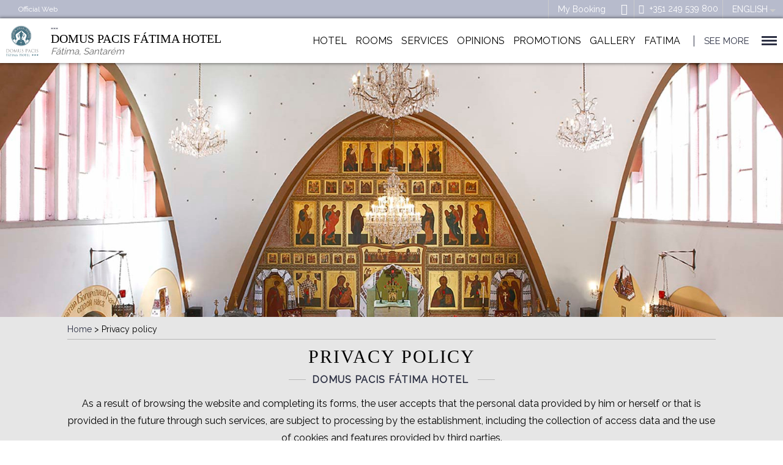

--- FILE ---
content_type: text/html; charset=UTF-8
request_url: https://www.domuspacisfatimahotel.com/en/privacy-policy
body_size: 17391
content:
<!DOCTYPE html>
<html lang="en" class="sta-travel-c ">
	<head>
		<meta charset="utf-8"/>
		<title>Privacy policy del Cupido Boutique Hotel en Mallorca - Official website</title>
		<meta name="description" content="Privacy policy del Cupido Boutique Hotel en Mallorca - Official website"/>
		<meta name="robots" content="index, follow"/>
		<meta property="og:url" content="https://www.domuspacisfatimahotel.com/en/privacy-policy" />
<meta property="og:type" content="hotel"/>
<meta property="og:site_name" content="Domus Pacis Fátima Hotel "/>
<meta property="og:title" content="Privacy policy del Cupido Boutique Hotel en Mallorca - Official website"/>
<meta property="og:description" content="Privacy policy del Cupido Boutique Hotel en Mallorca - Official website" />
<meta property="og:image" content="" /> 
<meta property="business:contact_data:street_address" content="São Vicente de Paulo 32    " />
<meta property="business:contact_data:locality" content="Fátima" />
<meta property="business:contact_data:postal_code" content="2495-438" />
<meta property="business:contact_data:country_name" content="Portugal" />
<meta property="place:latitude" content="39.632251" />
<meta property="place:longitude" content="-8.668559" />
<meta name="twitter:card" content="summary" /><meta name="twitter:site" content="@Posadasdeespana" /><meta name="twitter:title" content="Posadas de España" /><meta name="twitter:description" content="Official Website of the 3 star Cupido Boutique HotelHotel in Paterna with the best price guarantee. Check out our offers!”/><meta name="twitter:image" content="http://images.booking-channel.com/templates/cadenas/plantillasportal1/images/fotos_hotels/POSADAS/home/1800/banner_posadas1.jpg" />
		<meta name="viewport" content="user-scalable=no, width=device-width, initial-scale=1">
		<link rel="canonical" href="https://www.domuspacisfatimahotel.com/en/privacy-policy"/>
		
		<link rel="stylesheet" href="/fonts/icons.css"/>
		<link href="https://fonts.googleapis.com/css?family=Courgette|Raleway" rel="stylesheet">
		<link rel="stylesheet" href="/templates/cadenas/smartnew/css/style.css?_=202504220920"/>
		<link rel="stylesheet" href="/templates/cadenas/smartnew/css/engine.css"/>
		<link rel="stylesheet" href="/css/style_icons_services_banderas.min.css">
		<!--[if lte IE 9]><link rel="stylesheet" href="/templates/cadenas/smartnew/css/ielte10.css"/><![endif]-->
		
		
			<link rel="stylesheet" href="/templates/cadenas/smartnew/css/colors/2c3043_b7bbcc.css?_=202106281022"/>
		
		
		<!--[if lte IE 11]><script src="/js/libraries/html5shiv/3.7.0.js" async></script><![endif]-->
		<script src="/js/libraries/common/14.9.5.min.js"></script>
		<script src="https://ajax.googleapis.com/ajax/libs/jqueryui/1.11.1/i18n/jquery-ui-i18n.min.js"></script>
		<script src="/js/libraries/hotlib/14.7.24.js"></script>
		<script src="/ja/controlCookies.js?_=202010261030"></script>
		<script src="/js/polyfills-0.2.1.js"></script>
		<!--[if lte IE 9]><script src="/js/modernizr.js"></script><![endif]-->
		<script src="/templates/cadenas/smartnew/js/jquery.mobile.custom.js"></script>
		<script>
			var config={url:"/templates/cadenas/smartnew",lang:"en"};
		</script>
		<link rel="shortcut icon" href="/templates/cadenas/smartnew/images/fotos_hotels/HTL00537/favicon.ico"/>
		
		
		<script>var codhotUA = " G-HTZXDLSYSG ";</script> 
		<link rel="alternate" hreflang="x-default" href="https://www.domuspacisfatimahotel.com/certificado-de-seguridad"/>
<link rel="alternate" hreflang="en" href="https://www.domuspacisfatimahotel.com/en/privacy-policy"/>
<link rel="alternate" hreflang="es" href="https://www.domuspacisfatimahotel.com/aviso-legal"/>

		
		<script>
			const { group: engine_group, hotel_code: engine_hotel_code } = {"version_cms":"2026-01-21 06:12:08","web_type":"WI","hotel_code":"HTL00537","group":"asociados","hotel_id":730,"config":{"app_code":"cms-engine","theme_values":{"mainColor":"#b7bbcc","thirdColor":"#4a90e2","STgoldTier":"#ab8753","STsilverTier":"#939798","STblueTier":"#506caf","fontFamily1":"Roboto , sans-serif","fontFamily2":"DroidSerif","fontFamily3":"Icons","fontFamily4":"Montserrat , sans-serif","resizableImages":false,"loyaltyBackgroundColor":"rgb(234, 246, 255)","loyaltyTextColor":"#201b37","loyaltyLogoFontFamily":"Roboto, sans-serif","headerColorIcons":"#9b9b9b","defaultColor":"#000","headerColorDynamicText":"#ffffff","calendarColor":"#b7bbcc","colorFont":"#00111b","engineColorFont":"#fff","headerColorFont":"#b3b3b3","backgroundColor":"#00111b","loyaltyLogoColor":"#474242","backgroundEngine":"rgba(0, 0, 0,0.3)","secondColor":"#5ca70a","btnBgColor":"#b7bbcc","btnBgColorHover":"#c3c9eb","btnTextColor":"#ffffff","btnTextColorHover":"#ffffff"},"isolate":0,"show_date_format":"minified","enable_wi_url":false,"show_modal_view":false,"theme":"","id_button_engine":null,"positions":{"engine_position":"relative"},"show_texts":false,"default_lang":"autodetect","engine_active":true,"ignore_synergy_config":true,"max_rooms":10,"max_adults":8,"max_childs":4,"default_adults":2,"default_childs":0,"prices_active":true,"engine_visible":false,"enable_promotion_code":true,"engine_type":"standard","hotels_catalog":null,"dropdown_position":"bottom","occups_dropdown_max_height":0,"links":{"activitiesLink":{"value":null,"target":"","showIn":"top","icon":"e908","text":{"es":{"translatable_value":"Actividades"},"ca":{"translatable_value":"Activitats"},"en":{"translatable_value":"Activities"},"it":{"translatable_value":"Attivit\u00e0"},"de":{"translatable_value":"Aktivit\u00e4ten"},"pt":{"translatable_value":"Atividades"},"ru":{"translatable_value":"\u041c\u0435\u0440\u043e\u043f\u0440\u0438\u044f\u0442\u0438\u044f"},"nl":{"translatable_value":"Activiteiten"},"fr":{"translatable_value":"Activit\u00e9s"},"bg":{"translatable_value":"\u0414\u0435\u0439\u043d\u043e\u0441\u0442\u0438"},"vi":{"translatable_value":"C\u00e1c ho\u1ea1t \u0111\u1ed9ng"},"sl":{"translatable_value":"Dejavnosti"},"ja":{"translatable_value":"\u6d3b\u52d5\u5185\u5bb9"}},"url":{"es":{"translatable_value":"https:\/\/domuspacis.paquetedinamico.com\/home-hotel.xhtml?agency=domuspacis&language=ES&microsite=hotusa-trc&tripType=ONLY_TICKET&utm_source=domuspacis&utm_medium=portal&utm_campaign=domuspacis_es"},"en":{"translatable_value":"https:\/\/domuspacis.paquetedinamico.com\/home-hotel.xhtml?agency=domuspacis&language=EN&microsite=hotusa-trc&tripType=ONLY_TICKET&utm_source=domuspacis&utm_medium=portal&utm_campaign=domuspacis_en"},"pt":{"translatable_value":"https:\/\/domuspacis.paquetedinamico.com\/home-hotel.xhtml?agency=domuspacis&language=PT&microsite=hotusa-trc&tripType=ONLY_TICKET&utm_source=domuspacis&utm_medium=portal&utm_campaign=domuspacis_pt"}}},"rentLink":{"value":null,"showIn":"top","icon":"e909","target":"","url":{"es":{"translatable_value":"https:\/\/domuspacis.paquetedinamico.com\/home-hotel.xhtml?agency=domuspacis&language=ES&microsite=hotusa-trc&tripType=ONLY_CAR&utm_source=domuspacis&utm_medium=portal&utm_campaign=domuspacis_es"},"en":{"translatable_value":"https:\/\/domuspacis.paquetedinamico.com\/home-hotel.xhtml?agency=domuspacis&language=EN&microsite=hotusa-trc&tripType=ONLY_CAR&utm_source=domuspacis&utm_medium=portal&utm_campaign=domuspacis_en"},"pt":{"translatable_value":"https:\/\/domuspacis.paquetedinamico.com\/home-hotel.xhtml?agency=domuspacis&language=PT&microsite=hotusa-trc&tripType=ONLY_CAR&utm_source=domuspacis&utm_medium=portal&utm_campaign=domuspacis_pt"}},"text":{"es":{"translatable_value":"Rentacar"},"ca":{"translatable_value":"Rentacar"},"en":{"translatable_value":"Rent a car"},"it":{"translatable_value":"Rent a car"},"de":{"translatable_value":"Rent a car"},"pt":{"translatable_value":"Rent a car"},"hu":{"translatable_value":"Rent a car"},"ar":{"translatable_value":"Rent a car"},"gl":{"translatable_value":"Rent a car"},"zi":{"translatable_value":"Rent a car"},"tr":{"translatable_value":"Rent a car"},"fr":{"translatable_value":"Rent a car"},"nl":{"translatable_value":"Rent a car"},"ru":{"translatable_value":"Rent a car"},"bg":{"translatable_value":"\u041a\u043e\u043b\u0438 \u043f\u043e\u0434 \u043d\u0430\u0435\u043c"},"vi":{"translatable_value":"Thu\u00ea m\u1ed9t chi\u1ebfc xe"},"sl":{"translatable_value":"Rentacar"},"sk":{"translatable_value":"Rentacar"},"ja":{"translatable_value":"\u30ec\u30f3\u30bf\u30ab\u30fc"}}},"transportLink":{"value":null,"icon":"e90b","target":"","showIn":"top","text":{"es":{"translatable_value":"Transportes"},"ca":{"translatable_value":"Transports"},"en":{"translatable_value":"Transport"},"it":{"translatable_value":"Trasporto"},"de":{"translatable_value":"Transport"},"pt":{"translatable_value":"Transporte"},"ru":{"translatable_value":"\u0422\u0440\u0430\u043d\u0441\u043f\u043e\u0440\u0442"},"nl":{"translatable_value":"Vervoer"},"fr":{"translatable_value":"Transport"},"bg":{"translatable_value":"\u0422\u0440\u0430\u043d\u0441\u043f\u043e\u0440\u0442"},"vi":{"translatable_value":"V\u1eadn t\u1ea3i"},"sl":{"translatable_value":"Transferji"},"ja":{"translatable_value":"\u79fb\u7ba1"}},"url":{"es":{"translatable_value":"https:\/\/domuspacis.paquetedinamico.com\/home-hotel.xhtml?agency=domuspacis&language=ES&microsite=hotusa-trc&tripType=FLIGHT_HOTEL&utm_source=domuspacis&utm_medium=portal&utm_campaign=domuspacis_es"},"en":{"translatable_value":"https:\/\/domuspacis.paquetedinamico.com\/home-hotel.xhtml?agency=domuspacis&language=EN&microsite=hotusa-trc&tripType=FLIGHT_HOTEL&utm_source=domuspacis&utm_medium=portal&utm_campaign=domuspacis_en"},"pt":{"translatable_value":"https:\/\/domuspacis.paquetedinamico.com\/home-hotel.xhtml?agency=domuspacis&language=PT&microsite=hotusa-trc&tripType=FLIGHT_HOTEL&utm_source=domuspacis&utm_medium=portal&utm_campaign=domuspacis_pt"}}}}},"currency_code":"EUR","i18n":{"translationControl":{"tag":"translationControl","has_plural":0,"plural":""},"mejor precio garantizado":{"tag":"best price guaranteed","has_plural":0,"plural":""},"habitaci\u00f3n":{"tag":"room","has_plural":1,"plural":"rooms"},"ni\u00f1o":{"tag":"child","has_plural":1,"plural":"children"},"entrada":{"tag":"check-in","has_plural":0,"plural":""},"salida":{"tag":"check-out","has_plural":0,"plural":""},"adulto":{"tag":"adult\/s","has_plural":1,"plural":"adults"},"aceptar":{"tag":"accept","has_plural":0,"plural":""},"confirmar":{"tag":"confirm","has_plural":0,"plural":""},"vuelo + hotel":{"tag":"Flight + Hotel","has_plural":0,"plural":""},"aplicar":{"tag":"apply","has_plural":0,"plural":""},"c\u00f3digo promocional":{"tag":"promo code","has_plural":0,"plural":""},"hotel":{"tag":"hotel","has_plural":1,"plural":"hotels"},"Insertar c\u00f3digo promocional":{"tag":"enter promo code","has_plural":0,"plural":""},"vuelo_mas_hotel_link":{"tag":null,"has_plural":0,"plural":""},"destino":{"tag":"Destination","has_plural":0,"plural":""},"*Ni\u00f1os de 2 a 11 a\u00f1os":{"tag":"*Children from 2 to 11 years old","has_plural":0,"plural":""},"buscar":{"tag":"Search","has_plural":0,"plural":""},"buscar por destino o por hotel":{"tag":"Search by destination or by hotel","has_plural":0,"plural":""},"ir al listado de hoteles":{"tag":"See all hotels","has_plural":0,"plural":""},"no se han encontrado destinos con este nombre":{"tag":"No results for destinations with this name","has_plural":0,"plural":""},"tus \u00faltimas b\u00fasquedas":{"tag":"Your last searches","has_plural":0,"plural":""},"\u00bfQuieres a\u00f1adir un traslado?":{"tag":"Do you want to add a transfer?","has_plural":0,"plural":""},"test":{"tag":null,"has_plural":0,"plural":""},"hoteles en":{"tag":"hotels in","has_plural":1,"plural":null},"clean_and_safe_link":{"tag":null,"has_plural":0,"plural":""},"insertar c\u00f3digo promocional":{"tag":"Insert promotional code","has_plural":0,"plural":""},"tengo un c\u00f3digo de descuento":{"tag":"I have a promotional code","has_plural":0,"plural":""},"aplicado":{"tag":"Applied","has_plural":0,"plural":""},"c\u00f3digo descuento":{"tag":"Discount code","has_plural":0,"plural":""},"tengo un c\u00f3digo promocional":{"tag":"I have a promotional code","has_plural":0,"plural":""},"rent_link":{"tag":"https:\/\/domuspacis.paquetedinamico.com\/home-hotel.xhtml?agency=domuspacis&language=EN&microsite=hotusa-trc&tripType=ONLY_CAR&utm_source=domuspacis&utm_medium=portal&utm_campaign=domuspacis_en","has_plural":0,"plural":""},"transfers_link":{"tag":null,"has_plural":0,"plural":""},"activities_link":{"tag":"https:\/\/domuspacis.paquetedinamico.com\/home-hotel.xhtml?agency=domuspacis&language=EN&microsite=hotusa-trc&tripType=ONLY_TICKET&utm_source=domuspacis&utm_medium=portal&utm_campaign=domuspacis_en","has_plural":0,"plural":""},"transferencias":{"tag":"Transfers","has_plural":0,"plural":""},"alquileres":{"tag":"Rent a car","has_plural":0,"plural":""},"actividades":{"tag":"Activities","has_plural":0,"plural":""},"transportes":{"tag":"Transport","has_plural":0,"plural":""},"\u00bfA d\u00f3nde te gustar\u00eda ir?":{"tag":"Where would you like to go?","has_plural":0,"plural":""},"Elige el destino o el hotel":{"tag":"Select your destination or hotel.","has_plural":0,"plural":""},"\u00bfCu\u00e1ndo quieres ir?":{"tag":"When do you want to go?","has_plural":0,"plural":""},"\u00bfCu\u00e1ndo?":{"tag":"When?","has_plural":0,"plural":""},"Hu\u00e9spedes":{"tag":"Guests","has_plural":0,"plural":""},"restricci\u00f3n : Anticipaci\u00f3n m\u00ednima {value} d\u00edas":{"tag":"Minimum days in advance: {value} days","has_plural":0,"plural":""},"restricci\u00f3n : Estancia m\u00ednima {value} noches":{"tag":"Minimum stay: {value} nights","has_plural":0,"plural":""},"restricci\u00f3n : No se permite salida permitir salida":{"tag":"Check-out not permitted","has_plural":0,"plural":""},"restricci\u00f3n : No se permitir entrada":{"tag":"Check-in not permitted","has_plural":0,"plural":""},"* Estos precios son orientativos y podr\u00edan variar":{"tag":"* These prices are merely illustrative and may vary.","has_plural":0,"plural":""},"* Precios aproximados":{"tag":"* Approximate prices.","has_plural":0,"plural":""},"* Precios aproximados en":{"tag":"* Approximate prices in","has_plural":0,"plural":""},"* Precios aproximados para 2 personas.":{"tag":"* Approximate prices for 2 people.","has_plural":0,"plural":""},"para 2 personas.":{"tag":"for 2 people.","has_plural":0,"plural":""},"ocupacion":{"tag":"occupants","has_plural":0,"plural":""},"eliminar adulto":{"tag":"Remove an adult","has_plural":0,"plural":""},"a\u00f1adir adulto":{"tag":"Add an adult","has_plural":0,"plural":""},"eliminar ni\u00f1o":{"tag":"Remove a child","has_plural":0,"plural":""},"a\u00f1adir un ni\u00f1o":{"tag":"Add a child","has_plural":0,"plural":""},"eliminar habitacion completa":{"tag":"Remove entire room","has_plural":0,"plural":""},"eliminar una habitacion":{"tag":"Remove a room","has_plural":0,"plural":""},"a\u00f1adir otra habitacion":{"tag":"Add another room","has_plural":0,"plural":""},"confirmar busqueda":{"tag":"Confirm search reservation","has_plural":0,"plural":""},"busca destino":{"tag":"Search for a hotel or destination","has_plural":0,"plural":""},"elige fecha":{"tag":"Select reservation date","has_plural":0,"plural":""},"elige ocupantes":{"tag":"Select occupants","has_plural":0,"plural":""},"codigo promo":{"tag":"Enter promotional code","has_plural":0,"plural":""},"cerrar busqueda":{"tag":"Close reservation search","has_plural":0,"plural":""},"coincidencia texto":{"tag":null,"has_plural":0,"plural":""},"a\u00f1adir ni\u00f1o":{"tag":"add a child","has_plural":0,"plural":""},"edad del ni\u00f1o":{"tag":"child's age","has_plural":1,"plural":"children's age"},"a\u00f1o":{"tag":"year","has_plural":1,"plural":"years"},"motor":{"tag":"Book","has_plural":0,"plural":""},"transport_link":{"tag":"https:\/\/domuspacis.paquetedinamico.com\/home-hotel.xhtml?agency=domuspacis&language=EN&microsite=hotusa-trc&tripType=FLIGHT_HOTEL&utm_source=domuspacis&utm_medium=portal&utm_campaign=domuspacis_en","has_plural":0,"plural":""}},"lang_info":{"code":"EN","syn2_code":"en","date_format":"MM\/DD\/YYYY","decimal_separator":",","thousand_separator":"."},"avail_url":"https:\/\/www.domuspacisfatimahotel.com\/EN\/availability.html","currencies":[{"id":1,"code":"EUR","symbol":"\u20ac","name":"Euro","ratio":1,"decimals":2,"main":1,"position":false,"thousand_separator":".","decimal_separator":",","exception":[]},{"id":2,"code":"USD","symbol":"$","name":"United States Dollar","ratio":1.16689,"decimals":2,"main":1,"position":true,"thousand_separator":".","decimal_separator":",","exception":[{"code":"US","position":true,"thousand_separator":",","decimal_separator":"."}]},{"id":4,"code":"GBP","symbol":"\u00a3","name":"United Kingdom Pound Sterling","ratio":0.8671,"decimals":2,"main":1,"position":true,"thousand_separator":".","decimal_separator":",","exception":[]},{"id":5,"code":"ARS","symbol":"ARS","name":"Argentine Peso","ratio":1674.9652,"decimals":2,"main":0,"position":false,"thousand_separator":".","decimal_separator":",","exception":[]},{"id":20,"code":"MAD","symbol":"MAD","name":"Moroccan Dirham","ratio":10.74385,"decimals":2,"main":0,"position":false,"thousand_separator":".","decimal_separator":",","exception":[]},{"id":28,"code":"AUD","symbol":"AUD","name":"Australian Dollar","ratio":1.7342,"decimals":2,"main":1,"position":false,"thousand_separator":".","decimal_separator":",","exception":[]},{"id":29,"code":"AZN","symbol":"AZN","name":"Azerbaijani Manat","ratio":1.98366,"decimals":2,"main":0,"position":false,"thousand_separator":".","decimal_separator":",","exception":[]},{"id":41,"code":"BRL","symbol":"BRL","name":"Brazilian Real","ratio":6.242,"decimals":2,"main":0,"position":false,"thousand_separator":".","decimal_separator":",","exception":[]},{"id":43,"code":"BGN","symbol":"BGN","name":"Bulgarian Lev","ratio":1.9558,"decimals":2,"main":0,"position":false,"thousand_separator":".","decimal_separator":",","exception":[]},{"id":46,"code":"CAD","symbol":"CAD","name":"Canadian Dollar","ratio":1.6149,"decimals":2,"main":1,"position":false,"thousand_separator":".","decimal_separator":",","exception":[]},{"id":50,"code":"CLP","symbol":"CL$","name":"Chilean Peso","ratio":1036.07971,"decimals":2,"main":0,"position":false,"thousand_separator":".","decimal_separator":",","exception":[]},{"id":51,"code":"CNY","symbol":"CN\u00a5","name":"Chinese Yuan Renminbi","ratio":8.0991,"decimals":2,"main":0,"position":false,"thousand_separator":".","decimal_separator":",","exception":[]},{"id":52,"code":"COP","symbol":"COP","name":"Colombian Peso","ratio":4281.92609,"decimals":0,"main":0,"position":false,"thousand_separator":".","decimal_separator":",","exception":[]},{"id":55,"code":"NZD","symbol":"NZ$","name":"New Zealand Dollar","ratio":2.0098,"decimals":2,"main":0,"position":false,"thousand_separator":".","decimal_separator":",","exception":[]},{"id":58,"code":"CUC","symbol":"CUC","name":"Cuban Convertible Peso","ratio":1.16689,"decimals":2,"main":0,"position":false,"thousand_separator":".","decimal_separator":",","exception":[]},{"id":60,"code":"CZK","symbol":"CZK","name":"Czech Koruna","ratio":24.29,"decimals":2,"main":0,"position":false,"thousand_separator":".","decimal_separator":",","exception":[]},{"id":61,"code":"DKK","symbol":"DKK","name":"Danish Krone","ratio":7.4717,"decimals":2,"main":0,"position":false,"thousand_separator":".","decimal_separator":",","exception":[]},{"id":63,"code":"DOP","symbol":"DOP","name":"Dominican Peso","ratio":74.14438,"decimals":2,"main":0,"position":false,"thousand_separator":".","decimal_separator":",","exception":[]},{"id":72,"code":"GEL","symbol":"GEL","name":"Georgian Lari","ratio":3.14209,"decimals":2,"main":0,"position":false,"thousand_separator":".","decimal_separator":",","exception":[]},{"id":80,"code":"HKD","symbol":"HKD","name":"Hong Kong Dollar","ratio":9.0685,"decimals":2,"main":0,"position":false,"thousand_separator":".","decimal_separator":",","exception":[]},{"id":81,"code":"HUF","symbol":"HUF","name":"Hungarian Forint","ratio":386.15,"decimals":2,"main":0,"position":false,"thousand_separator":".","decimal_separator":",","exception":[]},{"id":83,"code":"INR","symbol":"INR","name":"Indian Rupee","ratio":106.22625,"decimals":2,"main":1,"position":false,"thousand_separator":".","decimal_separator":",","exception":[]},{"id":84,"code":"IDR","symbol":"IDR","name":"Indonesian Rupiah","ratio":19741.53,"decimals":2,"main":0,"position":false,"thousand_separator":".","decimal_separator":",","exception":[]},{"id":87,"code":"ILS","symbol":"ILS","name":"Israeli New Sheqel","ratio":3.69006,"decimals":2,"main":0,"position":false,"thousand_separator":".","decimal_separator":",","exception":[]},{"id":89,"code":"JPY","symbol":"JPY","name":"Japanese Yen","ratio":183.69,"decimals":2,"main":0,"position":false,"thousand_separator":".","decimal_separator":",","exception":[]},{"id":94,"code":"KRW","symbol":"KRW","name":"Korean Won","ratio":1725.88751,"decimals":2,"main":0,"position":false,"thousand_separator":".","decimal_separator":",","exception":[]},{"id":103,"code":"CHF","symbol":"CHF","name":"Swiss Franc","ratio":0.9282,"decimals":2,"main":0,"position":false,"thousand_separator":".","decimal_separator":",","exception":[]},{"id":109,"code":"MYR","symbol":"MYR","name":"Malaysian Ringgit","ratio":4.7164,"decimals":2,"main":0,"position":false,"thousand_separator":".","decimal_separator":",","exception":[]},{"id":114,"code":"MXN","symbol":"MXN","name":"Mexican Peso","ratio":20.52884,"decimals":2,"main":0,"position":false,"thousand_separator":",","decimal_separator":".","exception":[]},{"id":125,"code":"NOK","symbol":"NOK","name":"Norwegian Krone","ratio":11.7295,"decimals":2,"main":0,"position":false,"thousand_separator":".","decimal_separator":",","exception":[]},{"id":131,"code":"PEN","symbol":"PEN","name":"Peruvian Nuevo Sol","ratio":3.9163,"decimals":2,"main":0,"position":false,"thousand_separator":".","decimal_separator":",","exception":[]},{"id":132,"code":"PHP","symbol":"PHP","name":"Philippine Peso","ratio":69.139,"decimals":2,"main":0,"position":false,"thousand_separator":".","decimal_separator":",","exception":[]},{"id":133,"code":"PLN","symbol":"PLN","name":"Polish Zloty","ratio":4.2253,"decimals":2,"main":0,"position":false,"thousand_separator":".","decimal_separator":",","exception":[]},{"id":134,"code":"QAR","symbol":"QAR","name":"Qatari Riyal","ratio":4.24749,"decimals":2,"main":0,"position":false,"thousand_separator":".","decimal_separator":",","exception":[]},{"id":135,"code":"RON","symbol":"RON","name":"Romanian Leu","ratio":5.092,"decimals":2,"main":0,"position":false,"thousand_separator":".","decimal_separator":",","exception":[]},{"id":136,"code":"RUB","symbol":"RUB","name":"Russian Ruble","ratio":90.60228,"decimals":2,"main":0,"position":false,"thousand_separator":".","decimal_separator":",","exception":[]},{"id":141,"code":"SAR","symbol":"SAR","name":"Saudi Arabian Riyal","ratio":4.37585,"decimals":2,"main":0,"position":false,"thousand_separator":".","decimal_separator":",","exception":[]},{"id":145,"code":"SGD","symbol":"SGD","name":"Singapore Dollar","ratio":1.4946,"decimals":2,"main":1,"position":false,"thousand_separator":".","decimal_separator":",","exception":[]},{"id":149,"code":"ZAR","symbol":"ZAR","name":"South African Rand","ratio":19.0951,"decimals":2,"main":0,"position":false,"thousand_separator":".","decimal_separator":",","exception":[]},{"id":154,"code":"SEK","symbol":"SEK","name":"Swedish Krona","ratio":10.73,"decimals":2,"main":0,"position":false,"thousand_separator":".","decimal_separator":",","exception":[]},{"id":159,"code":"THB","symbol":"THB","name":"Thai Baht","ratio":36.353,"decimals":2,"main":0,"position":false,"thousand_separator":".","decimal_separator":",","exception":[]},{"id":163,"code":"TRY","symbol":"TRY","name":"Turkish New Lira","ratio":50.3298,"decimals":2,"main":0,"position":false,"thousand_separator":".","decimal_separator":",","exception":[]},{"id":167,"code":"AED","symbol":"AED","name":"United Arab Emirates Dirham","ratio":4.28542,"decimals":2,"main":0,"position":false,"thousand_separator":".","decimal_separator":",","exception":[]},{"id":172,"code":"VND","symbol":"VND","name":"Viet Nam Dong","ratio":30652,"decimals":2,"main":0,"position":false,"thousand_separator":".","decimal_separator":",","exception":[]},{"id":173,"code":"XOF","symbol":"CFA","name":"West African CFA","ratio":655.957,"decimals":2,"main":0,"position":false,"thousand_separator":".","decimal_separator":",","exception":[]}]};
			window.frontLoader = window.frontLoader || {};	
			if (engine_group && !window.frontLoader.group) {
					window.frontLoader.group = engine_group;
			}
			if(engine_hotel_code && !window.frontLoader.hotel_code){
					window.frontLoader.hotel_code = engine_hotel_code;
			}
		</script>
		<script type="text/javascript" src="/modulos/buscador_V6/templates/forms/js/cookies.min.js?_=2601201148"></script>
	</head>
    <body class="">
<!-- Google Tag Manager Smart theme -->
<noscript><iframe src="//www.googletagmanager.com/ns.html?id=GTM-WV3R46"
height="0" width="0" style="display:none;visibility:hidden"></iframe></noscript>
<script>(function(w,d,s,l,i){w[l]=w[l]||[];w[l].push({'gtm.start':
new Date().getTime(),event:'gtm.js'});var f=d.getElementsByTagName(s)[0],
j=d.createElement(s),dl=l!='dataLayer'?'&l='+l:'';j.async=true;j.src=
'//www.googletagmanager.com/gtm.js?id='+i+dl;f.parentNode.insertBefore(j,f);
})(window,document,'script','dataLayer','GTM-WV3R46');</script>
<!-- End Google Tag Manager -->

		<link href="https://plus.google.com/+HotelPosadasdeEspa%C3%B1aPaterna" rel="publisher" />
		

<script>
    var hotels_info = {"hotels":[],"cities":[],"countries":[],"availUrl":"https:\/\/www.domuspacisfatimahotel.com\/EN\/availability.html"};
    window.hotel_address = ",, , ";
</script>
<!--checked = oculto-->
<form autocomplete="off">
    <input tabindex="-1" type="checkbox" id="sta-cookies" checked>
    <div class="tpl-cookie">
      <input tabindex="-1" type="checkbox" id="sta-cookies_config">
  
      <div class="sta-cookie_table">
        <div class="sta-cookie_cell">
          <div class="sta-cookie_content">
            <div class="sta-cookie_content2">
              <div class="sta-cookie_logo">
                
              </div>
              <div class="sta-cookie_info">
                <div class="sta-cookie_texto">
                  We use first-party and third-party cookies for analytical purposes on the use of the web, personalize the content based on your preferences, and personalized advertising based on a profile from the collection of your browsing habits. For more information you can read our cookies policy. You can accept all cookies through the "Accept" button or you can configure or reject their use by clicking on "Configure". <a href="/CookiesPolicy/keytel/cookies_EN.pdf" target="_blank">Cookies policy</a>
                </div>
                <div class="sta-cookie_table">
                  <div class="sta-cookie_cell">
                    <label class="sta-cookie_config" for="sta-cookies_config">Configure</label>
                  </div>
                  <div class="sta-cookie_cell">
                    <button type="button" class="sta-cookie_config fn-disableAll fn-confirm">Reject all</button>
                  </div>
                  <div class="sta-cookie_cell">
                    <button type="button" class="sta-cookies_confirm fn-confirm">Accept</button>
                  </div>
                </div>
              </div>
              <div class="sta-cookies_config">
                <ul class="sta-cookies_lista">
                  <li>
                    <div class="sta-cookies_cont">
                      <div class="sta-cookies_title">Essential technical cookies</div>
                      <div>Necessary to manage navigation within the web or to keep the user connected. They cannot be deactivated because it would affect the operation of the website.</div>
                      <label class="sta-cookies_label sta-disabled">
                        <span class="sta-cookies_icon"><span></span></span>
                      </label>
                    </div>
                  </li>
                  <li>
                    <div class="sta-cookies_cont">
                      <div class="sta-cookies_title">Personalization cookies</div>
                      <div>Necessary to remember certain user preferences.</div>
                      <label class="sta-cookies_label">
                        <input type="checkbox" checked id="functional">
                        <span class="sta-cookies_icon"><span></span></span>
                      </label>
                    </div>
                  </li>
                  <li>
                    <div class="sta-cookies_cont">
                      <div class="sta-cookies_title">Analytical cookies</div>
                      <div>They help us and third parties to collect information on the use of the website, in order to carry out statistical analysis in order to improve the structure and content.</div>
                      <label class="sta-cookies_label">
                        <input type="checkbox" checked id="analytics">
                        <span class="sta-cookies_icon"><span></span></span>
                      </label>
                    </div>
                  </li>
                  <li>
                    <div class="sta-cookies_cont">
                      <div class="sta-cookies_title">Behavioural advertising cookies</div>
                      <div>They help to collect the user's browsing habits to create a profile of interests and to show customized advertisements.</div>
                      <label class="sta-cookies_label">
                        <input type="checkbox" checked id="publicity">
                        <span class="sta-cookies_icon"><span></span></span>
                      </label>
                    </div>
                  </li>
                </ul>
                <div class="sta-cookie_table">
                  <div class="sta-cookie_cell">
                    <button type="button" class="sta-cookie_config fn-enableAll fn-confirm">Accept all</button>
                  </div>
                  <div class="sta-cookie_cell">
                    <button type="button" class="sta-cookies_confirm fn-confirm">Confirm selection</button>
                  </div>
                </div>
              </div>
            </div>
          </div>
        </div>
      </div>
    </div>
  </form>

<div class="padreTpl-header2">
<header class="tpl-header2 ">
    <input tabindex="-1" id="tpl-header-language" type="checkbox"/>
    <input tabindex="-1" id="tpl-header-nav" type="checkbox"/>
    <input tabindex="-1" id="tpl-header-motor" type="checkbox"/>
    <div class="collapse">
        <div class="tpl-loginCorporate"></div>
        <div>Official Web</div>
        <div>
            <a href="" class="sta-iconoExtra "></a>
            <label tabindex="0" class="sta-hoteles_vinculados">
                <input type="checkbox">
                <div><strong></strong></div>
                
            </label>
            <a href="https://www.domuspacisfatimahotel.com/EN/my-book.html
"><!--Mi reserva-->My Booking</a>
            <a href="mailto:geral@domuspacis.com" class="sta-header2_mail"><span></span></a>
            <div>
                <label>
                    <input type="checkbox">
                    <a href="tel:+351 249 539 800">+351 249 539 800</a>
                </label>
            </div>
            <div></div>
            <label tabindex="0" for="tpl-header-language">
    <div class="lang-EN">
        <span class="sta-language-movil">EN</span>
        <span class="sta-language-pc">ENGLISH</span>
    </div>
    <ul>
        <li>
            <a class="lang-ES sta-language-pc" href="https://www.domuspacisfatimahotel.com/aviso-legal">
                <span class="sta-language-movil">ES</span>
                <span class="sta-language-pc">ESPAÑOL</span>
            </a>
        </li>
        <li>
            <a class="lang-PT sta-language-pc" href="https://www.domuspacisfatimahotel.com/certificado-de-seguridad">
                <span class="sta-language-movil">PT</span>
                <span class="sta-language-pc">PORTUGUÊS</span>
            </a>
        </li>
    </ul>
</label>

        </div>
    </div>

    <div class="mas sta-header2_down ">
        <a href="https://www.domuspacisfatimahotel.com/EN/hotel.html" class="sta-header2-logo_web" data-logo="/templates/cadenas/smartnew/images/fotos_hotels/HTL00537/logo.png">
            <img src="/templates/cadenas/smartnew/images/fotos_hotels/HTL00537/logo.png" alt="Domus Pacis Fátima Hotel "/>
        </a>
        <div class="sta-enlaceTexto sta-header2-info_header ">
            <span data-estrellas="***"></span>
            <div><a href="https://www.domuspacisfatimahotel.com/EN/hotel.html"><h1>Domus Pacis Fátima Hotel  </h1></a></div>
            <div><span class="sta-ciudad_hotel">Fátima</span><span class="sta-coma">, </span><span class="sta-provincia_hotel">Santarém</span><span class="sta-description_hotel sta-oculto"></span></div>
        </div>
        <nav class="sta-header2_nav">
            <ul class="sta-header2_nav_pcList">
                <!-- en pc aparecen aquí -->
            </ul>
            <div class="sta-header2_nav_mobContainer">
                <label tabindex="0" for="tpl-header-nav">
                    <span class="sta-header2-seeMore">See more </span>
                    <span>CLOSE</span>
                    <span></span>
                </label>
                <ul class="sta-header2_nav_mobList">

                    <li class="sta-header2_nav_mobElem">
                        <input tabindex="-1" type="checkbox" id="submenu_0">
                        <a class="HOME" href="https://www.domuspacisfatimahotel.com/EN/hotel.html">Hotel</a>
                        <div class="no_child">

                                <a href="https://www.domuspacisfatimahotel.com/index.php?action=muestra_elemento&idioma=EN&id_elemento=132688"></a>
                                <a href="https://www.domuspacisfatimahotel.com/index.php?action=muestra_elemento&idioma=EN&id_elemento=132689"></a>
                        </div>
                        <label tabindex="0" for="submenu_0"></label>
                    </li>
                    <li class="sta-header2_nav_mobElem">
                        <input tabindex="-1" type="checkbox" id="submenu_1">
                        <a class="HABITACIONES" href="https://www.domuspacisfatimahotel.com/EN/rooms.html">Rooms</a>
                        <div class="no_child">

                                <a href="https://www.domuspacisfatimahotel.com/EN/single-room.html">Single room</a>
                                <a href="https://www.domuspacisfatimahotel.com/EN/double-or-twin-room.html">Double or Twin Room</a>
                                <a href="https://www.domuspacisfatimahotel.com/EN/triple-room.html">Triple room</a>
                                <a href="https://www.domuspacisfatimahotel.com/EN/family-room-4-people.html">Family room (4 people)</a>
                        </div>
                        <label tabindex="0" for="submenu_1"></label>
                    </li>
                    <li class="sta-header2_nav_mobElem">
                        <input tabindex="-1" type="checkbox" id="submenu_2">
                        <a class="SERVICIOS" href="https://www.domuspacisfatimahotel.com/EN/services.html">Services</a>
                        <div class="no_child">

                        </div>
                        <label tabindex="0" for="submenu_2"></label>
                    </li>
                    <li class="sta-header2_nav_mobElem">
                        <input tabindex="-1" type="checkbox" id="submenu_3">
                        <a class="OPINIONES" href="https://www.domuspacisfatimahotel.com/EN/opinions.html">Opinions</a>
                        <div class="">

                        </div>
                        <label tabindex="0" for="submenu_3"></label>
                    </li>
                    <li class="sta-header2_nav_mobElem">
                        <input tabindex="-1" type="checkbox" id="submenu_4">
                        <a class="PROMOCIONES" href="https://www.domuspacisfatimahotel.com/EN/promotions.html">Promotions</a>
                        <div class="no_child">

                                <a href="https://www.domuspacisfatimahotel.com/EN/discounts-for-long-term-stays.html">Discounts for long-term stays</a>
                                <a href="https://www.domuspacisfatimahotel.com/EN/get-a-10-discount-when-booking.html">Get a 10% discount when booking!</a>
                        </div>
                        <label tabindex="0" for="submenu_4"></label>
                    </li>
                    <li class="sta-header2_nav_mobElem">
                        <input tabindex="-1" type="checkbox" id="submenu_5">
                        <a class="GALERIA" href="https://www.domuspacisfatimahotel.com/EN/gallery.html">Gallery</a>
                        <div class="no_child">

                        </div>
                        <label tabindex="0" for="submenu_5"></label>
                    </li>
                    <li class="sta-header2_nav_mobElem">
                        <input tabindex="-1" type="checkbox" id="submenu_6">
                        <a class="SYN_FÁTIMA" href="https://www.domuspacisfatimahotel.com/EN/fatima.html">FATIMA</a>
                        <div class="no_child">

                                <a href="https://www.domuspacisfatimahotel.com/index.php?action=muestra_elemento&idioma=EN&id_elemento=131407">APPARITIONS OF FÁTIMA</a>
                                <a href="https://www.domuspacisfatimahotel.com/index.php?action=muestra_elemento&idioma=EN&id_elemento=131408">SHRINE OF FÁTIMA</a>
                        </div>
                        <label tabindex="0" for="submenu_6"></label>
                    </li>
                    <li class="sta-header2_nav_mobElem">
                        <input tabindex="-1" type="checkbox" id="submenu_7">
                        <a class="CONTACTO" href="https://www.domuspacisfatimahotel.com/EN/contact-and-map.html">Contact and map</a>
                        <div class="">

                        </div>
                        <label tabindex="0" for="submenu_7"></label>
                    </li>
                </ul>
            </div>
            <div class="sta-reserva_dispo">
                <span>Book now</span>
            </div>
        </nav>
        <div class="sta-reserva"></div>

        <label for="tpl-header-nav">
            <span></span>
        </label>
    </div>
	<!-- tpl-banner3 --><!-- fin:tpl-banner3 -->
    <div class="sta-reservar_button">
        <label for="tpl-header-motor">
            <span class="sta-reservar">Book now</span>
            <span class="sta-cerrar">CLOSE</span>
        </label>
    </div>
</header>
</div>



<!-- menu header Login -->

<!-- fin menu header Login -->

<main>
    <div class="tpl-cabecera ">
    <input type="hidden" value="/templates/cadenas/smartnew/images/fotos_hotels/HTL00537/photos/slide.jpg">
    <img src="/templates/cadenas/smartnew/images/fotos_hotels/HTL00537/photos/slide.jpg" alt="Domus Pacis Fátima Hotel  header" class="img-oculta">
    <div class="tpl-monoHotel_pages">
        <div class="sta-monoHotel_pages">
            <!-- Pixels -->
<script src="/modulos/myTrackings_V2/templates/public/utils/ads.min.js?_=202512220900"></script>
<script src="/modulos/myTrackings_V2/templates/public/js/myTrackings_V2.min.js?_=202512220900"></script>

<!-- Motor -->
<!--GLOBAL  Motor MONO Ficha-->
<script src="/modulos/myTrackings_V2/templates/public/utils/ads.min.js?_=202512220900"></script>
<script src="/modulos/myTrackings_V2/templates/public/js/myTrackings_V2.min.js?_=202512220900"></script>

<script>
    var {config: engine_config, lang_info, i18n, currencies, group, hotel_id, hotel_code, web_type, currency_code, ...resto} = {"version_cms":"2026-01-21 06:12:08","web_type":"WI","hotel_code":"HTL00537","group":"asociados","hotel_id":730,"config":{"app_code":"cms-engine","theme_values":{"mainColor":"#b7bbcc","thirdColor":"#4a90e2","STgoldTier":"#ab8753","STsilverTier":"#939798","STblueTier":"#506caf","fontFamily1":"Roboto , sans-serif","fontFamily2":"DroidSerif","fontFamily3":"Icons","fontFamily4":"Montserrat , sans-serif","resizableImages":false,"loyaltyBackgroundColor":"rgb(234, 246, 255)","loyaltyTextColor":"#201b37","loyaltyLogoFontFamily":"Roboto, sans-serif","headerColorIcons":"#9b9b9b","defaultColor":"#000","headerColorDynamicText":"#ffffff","calendarColor":"#b7bbcc","colorFont":"#00111b","engineColorFont":"#fff","headerColorFont":"#b3b3b3","backgroundColor":"#00111b","loyaltyLogoColor":"#474242","backgroundEngine":"rgba(0, 0, 0,0.3)","secondColor":"#5ca70a","btnBgColor":"#b7bbcc","btnBgColorHover":"#c3c9eb","btnTextColor":"#ffffff","btnTextColorHover":"#ffffff"},"isolate":0,"show_date_format":"minified","enable_wi_url":false,"show_modal_view":false,"theme":"","id_button_engine":null,"positions":{"engine_position":"relative"},"show_texts":false,"default_lang":"autodetect","engine_active":true,"ignore_synergy_config":true,"max_rooms":10,"max_adults":8,"max_childs":4,"default_adults":2,"default_childs":0,"prices_active":true,"engine_visible":false,"enable_promotion_code":true,"engine_type":"standard","hotels_catalog":null,"dropdown_position":"bottom","occups_dropdown_max_height":0,"links":{"activitiesLink":{"value":null,"target":"","showIn":"top","icon":"e908","text":{"es":{"translatable_value":"Actividades"},"ca":{"translatable_value":"Activitats"},"en":{"translatable_value":"Activities"},"it":{"translatable_value":"Attivit\u00e0"},"de":{"translatable_value":"Aktivit\u00e4ten"},"pt":{"translatable_value":"Atividades"},"ru":{"translatable_value":"\u041c\u0435\u0440\u043e\u043f\u0440\u0438\u044f\u0442\u0438\u044f"},"nl":{"translatable_value":"Activiteiten"},"fr":{"translatable_value":"Activit\u00e9s"},"bg":{"translatable_value":"\u0414\u0435\u0439\u043d\u043e\u0441\u0442\u0438"},"vi":{"translatable_value":"C\u00e1c ho\u1ea1t \u0111\u1ed9ng"},"sl":{"translatable_value":"Dejavnosti"},"ja":{"translatable_value":"\u6d3b\u52d5\u5185\u5bb9"}},"url":{"es":{"translatable_value":"https:\/\/domuspacis.paquetedinamico.com\/home-hotel.xhtml?agency=domuspacis&language=ES&microsite=hotusa-trc&tripType=ONLY_TICKET&utm_source=domuspacis&utm_medium=portal&utm_campaign=domuspacis_es"},"en":{"translatable_value":"https:\/\/domuspacis.paquetedinamico.com\/home-hotel.xhtml?agency=domuspacis&language=EN&microsite=hotusa-trc&tripType=ONLY_TICKET&utm_source=domuspacis&utm_medium=portal&utm_campaign=domuspacis_en"},"pt":{"translatable_value":"https:\/\/domuspacis.paquetedinamico.com\/home-hotel.xhtml?agency=domuspacis&language=PT&microsite=hotusa-trc&tripType=ONLY_TICKET&utm_source=domuspacis&utm_medium=portal&utm_campaign=domuspacis_pt"}}},"rentLink":{"value":null,"showIn":"top","icon":"e909","target":"","url":{"es":{"translatable_value":"https:\/\/domuspacis.paquetedinamico.com\/home-hotel.xhtml?agency=domuspacis&language=ES&microsite=hotusa-trc&tripType=ONLY_CAR&utm_source=domuspacis&utm_medium=portal&utm_campaign=domuspacis_es"},"en":{"translatable_value":"https:\/\/domuspacis.paquetedinamico.com\/home-hotel.xhtml?agency=domuspacis&language=EN&microsite=hotusa-trc&tripType=ONLY_CAR&utm_source=domuspacis&utm_medium=portal&utm_campaign=domuspacis_en"},"pt":{"translatable_value":"https:\/\/domuspacis.paquetedinamico.com\/home-hotel.xhtml?agency=domuspacis&language=PT&microsite=hotusa-trc&tripType=ONLY_CAR&utm_source=domuspacis&utm_medium=portal&utm_campaign=domuspacis_pt"}},"text":{"es":{"translatable_value":"Rentacar"},"ca":{"translatable_value":"Rentacar"},"en":{"translatable_value":"Rent a car"},"it":{"translatable_value":"Rent a car"},"de":{"translatable_value":"Rent a car"},"pt":{"translatable_value":"Rent a car"},"hu":{"translatable_value":"Rent a car"},"ar":{"translatable_value":"Rent a car"},"gl":{"translatable_value":"Rent a car"},"zi":{"translatable_value":"Rent a car"},"tr":{"translatable_value":"Rent a car"},"fr":{"translatable_value":"Rent a car"},"nl":{"translatable_value":"Rent a car"},"ru":{"translatable_value":"Rent a car"},"bg":{"translatable_value":"\u041a\u043e\u043b\u0438 \u043f\u043e\u0434 \u043d\u0430\u0435\u043c"},"vi":{"translatable_value":"Thu\u00ea m\u1ed9t chi\u1ebfc xe"},"sl":{"translatable_value":"Rentacar"},"sk":{"translatable_value":"Rentacar"},"ja":{"translatable_value":"\u30ec\u30f3\u30bf\u30ab\u30fc"}}},"transportLink":{"value":null,"icon":"e90b","target":"","showIn":"top","text":{"es":{"translatable_value":"Transportes"},"ca":{"translatable_value":"Transports"},"en":{"translatable_value":"Transport"},"it":{"translatable_value":"Trasporto"},"de":{"translatable_value":"Transport"},"pt":{"translatable_value":"Transporte"},"ru":{"translatable_value":"\u0422\u0440\u0430\u043d\u0441\u043f\u043e\u0440\u0442"},"nl":{"translatable_value":"Vervoer"},"fr":{"translatable_value":"Transport"},"bg":{"translatable_value":"\u0422\u0440\u0430\u043d\u0441\u043f\u043e\u0440\u0442"},"vi":{"translatable_value":"V\u1eadn t\u1ea3i"},"sl":{"translatable_value":"Transferji"},"ja":{"translatable_value":"\u79fb\u7ba1"}},"url":{"es":{"translatable_value":"https:\/\/domuspacis.paquetedinamico.com\/home-hotel.xhtml?agency=domuspacis&language=ES&microsite=hotusa-trc&tripType=FLIGHT_HOTEL&utm_source=domuspacis&utm_medium=portal&utm_campaign=domuspacis_es"},"en":{"translatable_value":"https:\/\/domuspacis.paquetedinamico.com\/home-hotel.xhtml?agency=domuspacis&language=EN&microsite=hotusa-trc&tripType=FLIGHT_HOTEL&utm_source=domuspacis&utm_medium=portal&utm_campaign=domuspacis_en"},"pt":{"translatable_value":"https:\/\/domuspacis.paquetedinamico.com\/home-hotel.xhtml?agency=domuspacis&language=PT&microsite=hotusa-trc&tripType=FLIGHT_HOTEL&utm_source=domuspacis&utm_medium=portal&utm_campaign=domuspacis_pt"}}}}},"currency_code":"EUR","i18n":{"translationControl":{"tag":"translationControl","has_plural":0,"plural":""},"mejor precio garantizado":{"tag":"best price guaranteed","has_plural":0,"plural":""},"habitaci\u00f3n":{"tag":"room","has_plural":1,"plural":"rooms"},"ni\u00f1o":{"tag":"child","has_plural":1,"plural":"children"},"entrada":{"tag":"check-in","has_plural":0,"plural":""},"salida":{"tag":"check-out","has_plural":0,"plural":""},"adulto":{"tag":"adult\/s","has_plural":1,"plural":"adults"},"aceptar":{"tag":"accept","has_plural":0,"plural":""},"confirmar":{"tag":"confirm","has_plural":0,"plural":""},"vuelo + hotel":{"tag":"Flight + Hotel","has_plural":0,"plural":""},"aplicar":{"tag":"apply","has_plural":0,"plural":""},"c\u00f3digo promocional":{"tag":"promo code","has_plural":0,"plural":""},"hotel":{"tag":"hotel","has_plural":1,"plural":"hotels"},"Insertar c\u00f3digo promocional":{"tag":"enter promo code","has_plural":0,"plural":""},"vuelo_mas_hotel_link":{"tag":null,"has_plural":0,"plural":""},"destino":{"tag":"Destination","has_plural":0,"plural":""},"*Ni\u00f1os de 2 a 11 a\u00f1os":{"tag":"*Children from 2 to 11 years old","has_plural":0,"plural":""},"buscar":{"tag":"Search","has_plural":0,"plural":""},"buscar por destino o por hotel":{"tag":"Search by destination or by hotel","has_plural":0,"plural":""},"ir al listado de hoteles":{"tag":"See all hotels","has_plural":0,"plural":""},"no se han encontrado destinos con este nombre":{"tag":"No results for destinations with this name","has_plural":0,"plural":""},"tus \u00faltimas b\u00fasquedas":{"tag":"Your last searches","has_plural":0,"plural":""},"\u00bfQuieres a\u00f1adir un traslado?":{"tag":"Do you want to add a transfer?","has_plural":0,"plural":""},"test":{"tag":null,"has_plural":0,"plural":""},"hoteles en":{"tag":"hotels in","has_plural":1,"plural":null},"clean_and_safe_link":{"tag":null,"has_plural":0,"plural":""},"insertar c\u00f3digo promocional":{"tag":"Insert promotional code","has_plural":0,"plural":""},"tengo un c\u00f3digo de descuento":{"tag":"I have a promotional code","has_plural":0,"plural":""},"aplicado":{"tag":"Applied","has_plural":0,"plural":""},"c\u00f3digo descuento":{"tag":"Discount code","has_plural":0,"plural":""},"tengo un c\u00f3digo promocional":{"tag":"I have a promotional code","has_plural":0,"plural":""},"rent_link":{"tag":"https:\/\/domuspacis.paquetedinamico.com\/home-hotel.xhtml?agency=domuspacis&language=EN&microsite=hotusa-trc&tripType=ONLY_CAR&utm_source=domuspacis&utm_medium=portal&utm_campaign=domuspacis_en","has_plural":0,"plural":""},"transfers_link":{"tag":null,"has_plural":0,"plural":""},"activities_link":{"tag":"https:\/\/domuspacis.paquetedinamico.com\/home-hotel.xhtml?agency=domuspacis&language=EN&microsite=hotusa-trc&tripType=ONLY_TICKET&utm_source=domuspacis&utm_medium=portal&utm_campaign=domuspacis_en","has_plural":0,"plural":""},"transferencias":{"tag":"Transfers","has_plural":0,"plural":""},"alquileres":{"tag":"Rent a car","has_plural":0,"plural":""},"actividades":{"tag":"Activities","has_plural":0,"plural":""},"transportes":{"tag":"Transport","has_plural":0,"plural":""},"\u00bfA d\u00f3nde te gustar\u00eda ir?":{"tag":"Where would you like to go?","has_plural":0,"plural":""},"Elige el destino o el hotel":{"tag":"Select your destination or hotel.","has_plural":0,"plural":""},"\u00bfCu\u00e1ndo quieres ir?":{"tag":"When do you want to go?","has_plural":0,"plural":""},"\u00bfCu\u00e1ndo?":{"tag":"When?","has_plural":0,"plural":""},"Hu\u00e9spedes":{"tag":"Guests","has_plural":0,"plural":""},"restricci\u00f3n : Anticipaci\u00f3n m\u00ednima {value} d\u00edas":{"tag":"Minimum days in advance: {value} days","has_plural":0,"plural":""},"restricci\u00f3n : Estancia m\u00ednima {value} noches":{"tag":"Minimum stay: {value} nights","has_plural":0,"plural":""},"restricci\u00f3n : No se permite salida permitir salida":{"tag":"Check-out not permitted","has_plural":0,"plural":""},"restricci\u00f3n : No se permitir entrada":{"tag":"Check-in not permitted","has_plural":0,"plural":""},"* Estos precios son orientativos y podr\u00edan variar":{"tag":"* These prices are merely illustrative and may vary.","has_plural":0,"plural":""},"* Precios aproximados":{"tag":"* Approximate prices.","has_plural":0,"plural":""},"* Precios aproximados en":{"tag":"* Approximate prices in","has_plural":0,"plural":""},"* Precios aproximados para 2 personas.":{"tag":"* Approximate prices for 2 people.","has_plural":0,"plural":""},"para 2 personas.":{"tag":"for 2 people.","has_plural":0,"plural":""},"ocupacion":{"tag":"occupants","has_plural":0,"plural":""},"eliminar adulto":{"tag":"Remove an adult","has_plural":0,"plural":""},"a\u00f1adir adulto":{"tag":"Add an adult","has_plural":0,"plural":""},"eliminar ni\u00f1o":{"tag":"Remove a child","has_plural":0,"plural":""},"a\u00f1adir un ni\u00f1o":{"tag":"Add a child","has_plural":0,"plural":""},"eliminar habitacion completa":{"tag":"Remove entire room","has_plural":0,"plural":""},"eliminar una habitacion":{"tag":"Remove a room","has_plural":0,"plural":""},"a\u00f1adir otra habitacion":{"tag":"Add another room","has_plural":0,"plural":""},"confirmar busqueda":{"tag":"Confirm search reservation","has_plural":0,"plural":""},"busca destino":{"tag":"Search for a hotel or destination","has_plural":0,"plural":""},"elige fecha":{"tag":"Select reservation date","has_plural":0,"plural":""},"elige ocupantes":{"tag":"Select occupants","has_plural":0,"plural":""},"codigo promo":{"tag":"Enter promotional code","has_plural":0,"plural":""},"cerrar busqueda":{"tag":"Close reservation search","has_plural":0,"plural":""},"coincidencia texto":{"tag":null,"has_plural":0,"plural":""},"a\u00f1adir ni\u00f1o":{"tag":"add a child","has_plural":0,"plural":""},"edad del ni\u00f1o":{"tag":"child's age","has_plural":1,"plural":"children's age"},"a\u00f1o":{"tag":"year","has_plural":1,"plural":"years"},"motor":{"tag":"Book","has_plural":0,"plural":""},"transport_link":{"tag":"https:\/\/domuspacis.paquetedinamico.com\/home-hotel.xhtml?agency=domuspacis&language=EN&microsite=hotusa-trc&tripType=FLIGHT_HOTEL&utm_source=domuspacis&utm_medium=portal&utm_campaign=domuspacis_en","has_plural":0,"plural":""}},"lang_info":{"code":"EN","syn2_code":"en","date_format":"MM\/DD\/YYYY","decimal_separator":",","thousand_separator":"."},"avail_url":"https:\/\/www.domuspacisfatimahotel.com\/EN\/availability.html","currencies":[{"id":1,"code":"EUR","symbol":"\u20ac","name":"Euro","ratio":1,"decimals":2,"main":1,"position":false,"thousand_separator":".","decimal_separator":",","exception":[]},{"id":2,"code":"USD","symbol":"$","name":"United States Dollar","ratio":1.16689,"decimals":2,"main":1,"position":true,"thousand_separator":".","decimal_separator":",","exception":[{"code":"US","position":true,"thousand_separator":",","decimal_separator":"."}]},{"id":4,"code":"GBP","symbol":"\u00a3","name":"United Kingdom Pound Sterling","ratio":0.8671,"decimals":2,"main":1,"position":true,"thousand_separator":".","decimal_separator":",","exception":[]},{"id":5,"code":"ARS","symbol":"ARS","name":"Argentine Peso","ratio":1674.9652,"decimals":2,"main":0,"position":false,"thousand_separator":".","decimal_separator":",","exception":[]},{"id":20,"code":"MAD","symbol":"MAD","name":"Moroccan Dirham","ratio":10.74385,"decimals":2,"main":0,"position":false,"thousand_separator":".","decimal_separator":",","exception":[]},{"id":28,"code":"AUD","symbol":"AUD","name":"Australian Dollar","ratio":1.7342,"decimals":2,"main":1,"position":false,"thousand_separator":".","decimal_separator":",","exception":[]},{"id":29,"code":"AZN","symbol":"AZN","name":"Azerbaijani Manat","ratio":1.98366,"decimals":2,"main":0,"position":false,"thousand_separator":".","decimal_separator":",","exception":[]},{"id":41,"code":"BRL","symbol":"BRL","name":"Brazilian Real","ratio":6.242,"decimals":2,"main":0,"position":false,"thousand_separator":".","decimal_separator":",","exception":[]},{"id":43,"code":"BGN","symbol":"BGN","name":"Bulgarian Lev","ratio":1.9558,"decimals":2,"main":0,"position":false,"thousand_separator":".","decimal_separator":",","exception":[]},{"id":46,"code":"CAD","symbol":"CAD","name":"Canadian Dollar","ratio":1.6149,"decimals":2,"main":1,"position":false,"thousand_separator":".","decimal_separator":",","exception":[]},{"id":50,"code":"CLP","symbol":"CL$","name":"Chilean Peso","ratio":1036.07971,"decimals":2,"main":0,"position":false,"thousand_separator":".","decimal_separator":",","exception":[]},{"id":51,"code":"CNY","symbol":"CN\u00a5","name":"Chinese Yuan Renminbi","ratio":8.0991,"decimals":2,"main":0,"position":false,"thousand_separator":".","decimal_separator":",","exception":[]},{"id":52,"code":"COP","symbol":"COP","name":"Colombian Peso","ratio":4281.92609,"decimals":0,"main":0,"position":false,"thousand_separator":".","decimal_separator":",","exception":[]},{"id":55,"code":"NZD","symbol":"NZ$","name":"New Zealand Dollar","ratio":2.0098,"decimals":2,"main":0,"position":false,"thousand_separator":".","decimal_separator":",","exception":[]},{"id":58,"code":"CUC","symbol":"CUC","name":"Cuban Convertible Peso","ratio":1.16689,"decimals":2,"main":0,"position":false,"thousand_separator":".","decimal_separator":",","exception":[]},{"id":60,"code":"CZK","symbol":"CZK","name":"Czech Koruna","ratio":24.29,"decimals":2,"main":0,"position":false,"thousand_separator":".","decimal_separator":",","exception":[]},{"id":61,"code":"DKK","symbol":"DKK","name":"Danish Krone","ratio":7.4717,"decimals":2,"main":0,"position":false,"thousand_separator":".","decimal_separator":",","exception":[]},{"id":63,"code":"DOP","symbol":"DOP","name":"Dominican Peso","ratio":74.14438,"decimals":2,"main":0,"position":false,"thousand_separator":".","decimal_separator":",","exception":[]},{"id":72,"code":"GEL","symbol":"GEL","name":"Georgian Lari","ratio":3.14209,"decimals":2,"main":0,"position":false,"thousand_separator":".","decimal_separator":",","exception":[]},{"id":80,"code":"HKD","symbol":"HKD","name":"Hong Kong Dollar","ratio":9.0685,"decimals":2,"main":0,"position":false,"thousand_separator":".","decimal_separator":",","exception":[]},{"id":81,"code":"HUF","symbol":"HUF","name":"Hungarian Forint","ratio":386.15,"decimals":2,"main":0,"position":false,"thousand_separator":".","decimal_separator":",","exception":[]},{"id":83,"code":"INR","symbol":"INR","name":"Indian Rupee","ratio":106.22625,"decimals":2,"main":1,"position":false,"thousand_separator":".","decimal_separator":",","exception":[]},{"id":84,"code":"IDR","symbol":"IDR","name":"Indonesian Rupiah","ratio":19741.53,"decimals":2,"main":0,"position":false,"thousand_separator":".","decimal_separator":",","exception":[]},{"id":87,"code":"ILS","symbol":"ILS","name":"Israeli New Sheqel","ratio":3.69006,"decimals":2,"main":0,"position":false,"thousand_separator":".","decimal_separator":",","exception":[]},{"id":89,"code":"JPY","symbol":"JPY","name":"Japanese Yen","ratio":183.69,"decimals":2,"main":0,"position":false,"thousand_separator":".","decimal_separator":",","exception":[]},{"id":94,"code":"KRW","symbol":"KRW","name":"Korean Won","ratio":1725.88751,"decimals":2,"main":0,"position":false,"thousand_separator":".","decimal_separator":",","exception":[]},{"id":103,"code":"CHF","symbol":"CHF","name":"Swiss Franc","ratio":0.9282,"decimals":2,"main":0,"position":false,"thousand_separator":".","decimal_separator":",","exception":[]},{"id":109,"code":"MYR","symbol":"MYR","name":"Malaysian Ringgit","ratio":4.7164,"decimals":2,"main":0,"position":false,"thousand_separator":".","decimal_separator":",","exception":[]},{"id":114,"code":"MXN","symbol":"MXN","name":"Mexican Peso","ratio":20.52884,"decimals":2,"main":0,"position":false,"thousand_separator":",","decimal_separator":".","exception":[]},{"id":125,"code":"NOK","symbol":"NOK","name":"Norwegian Krone","ratio":11.7295,"decimals":2,"main":0,"position":false,"thousand_separator":".","decimal_separator":",","exception":[]},{"id":131,"code":"PEN","symbol":"PEN","name":"Peruvian Nuevo Sol","ratio":3.9163,"decimals":2,"main":0,"position":false,"thousand_separator":".","decimal_separator":",","exception":[]},{"id":132,"code":"PHP","symbol":"PHP","name":"Philippine Peso","ratio":69.139,"decimals":2,"main":0,"position":false,"thousand_separator":".","decimal_separator":",","exception":[]},{"id":133,"code":"PLN","symbol":"PLN","name":"Polish Zloty","ratio":4.2253,"decimals":2,"main":0,"position":false,"thousand_separator":".","decimal_separator":",","exception":[]},{"id":134,"code":"QAR","symbol":"QAR","name":"Qatari Riyal","ratio":4.24749,"decimals":2,"main":0,"position":false,"thousand_separator":".","decimal_separator":",","exception":[]},{"id":135,"code":"RON","symbol":"RON","name":"Romanian Leu","ratio":5.092,"decimals":2,"main":0,"position":false,"thousand_separator":".","decimal_separator":",","exception":[]},{"id":136,"code":"RUB","symbol":"RUB","name":"Russian Ruble","ratio":90.60228,"decimals":2,"main":0,"position":false,"thousand_separator":".","decimal_separator":",","exception":[]},{"id":141,"code":"SAR","symbol":"SAR","name":"Saudi Arabian Riyal","ratio":4.37585,"decimals":2,"main":0,"position":false,"thousand_separator":".","decimal_separator":",","exception":[]},{"id":145,"code":"SGD","symbol":"SGD","name":"Singapore Dollar","ratio":1.4946,"decimals":2,"main":1,"position":false,"thousand_separator":".","decimal_separator":",","exception":[]},{"id":149,"code":"ZAR","symbol":"ZAR","name":"South African Rand","ratio":19.0951,"decimals":2,"main":0,"position":false,"thousand_separator":".","decimal_separator":",","exception":[]},{"id":154,"code":"SEK","symbol":"SEK","name":"Swedish Krona","ratio":10.73,"decimals":2,"main":0,"position":false,"thousand_separator":".","decimal_separator":",","exception":[]},{"id":159,"code":"THB","symbol":"THB","name":"Thai Baht","ratio":36.353,"decimals":2,"main":0,"position":false,"thousand_separator":".","decimal_separator":",","exception":[]},{"id":163,"code":"TRY","symbol":"TRY","name":"Turkish New Lira","ratio":50.3298,"decimals":2,"main":0,"position":false,"thousand_separator":".","decimal_separator":",","exception":[]},{"id":167,"code":"AED","symbol":"AED","name":"United Arab Emirates Dirham","ratio":4.28542,"decimals":2,"main":0,"position":false,"thousand_separator":".","decimal_separator":",","exception":[]},{"id":172,"code":"VND","symbol":"VND","name":"Viet Nam Dong","ratio":30652,"decimals":2,"main":0,"position":false,"thousand_separator":".","decimal_separator":",","exception":[]},{"id":173,"code":"XOF","symbol":"CFA","name":"West African CFA","ratio":655.957,"decimals":2,"main":0,"position":false,"thousand_separator":".","decimal_separator":",","exception":[]}]};
    window.frontLoader = window.frontLoader || {};  
    window.frontLoader['cms-engine'] = {config: {...engine_config, ...resto}, i18n};
    
    if (lang_info && !window.frontLoader.lang_info) {
        window.frontLoader.lang_info = lang_info;
    }

    if (currencies && !window.frontLoader.currencies) {
        window.frontLoader.currencies = currencies;
    }

    if (group && !window.frontLoader.group) {
        window.frontLoader.group = group;
    }

    if (hotel_id && !window.frontLoader.hotel_id) {
        window.frontLoader.hotel_id = hotel_id;
    }

    if (hotel_code && !window.frontLoader.hotel_code) {
        window.frontLoader.hotel_code = hotel_code;
    }

    if (web_type && !window.frontLoader.web_type) {
        window.frontLoader.web_type = web_type;
    }

    if (currency_code && !window.frontLoader.currency_code) {
        window.frontLoader.currency_code = currency_code;
    }

    //var showBestPrice = true;
    var templateLabel = '/templates/cadenas/smartnew';

    /* if(window.engine_sygy_data && window.engine_sygy_data.group == "eurostarshotelcompany" || window.engine_sygy_data.group == "asociados"){
        showBestPrice = false;
    } */
    const migration  = true;
    if (!migration) {
        window.frontLoader['cms-engine'].config = _.defaults({
            links:{
                myBooking:{
                    enabled : false
                },
                hotelInfo : {
                    enabled:false,
                    data : "_%mejor precio garantizado%_"
                },
                hotelFly : _.defaults({hotelInfo:true,top:false,enabled:true}, window.frontLoader['cms-engine'].config.links.hotelFly),
                promoCode: window.frontLoader['cms-engine'].config.links.promoCode,
            }, 
            engine_visible: _.includes(templateLabel,'air'),
        }, window.frontLoader['cms-engine'].config);

        window.frontLoader['cms-engine'] = _.defaults({
            web_type:"WI",
            hotel_code: window.id_hotel,
        }, window.frontLoader['cms-engine']);

    }

</script>
<div>
    <div id="default_sygy_element_engine" ></div>
</div>
<script
        src="/igm/synergycms_searchengine/build/static/js/main.js?_=2601201148">
</script>

<!--  -->


        </div>
    </div>
  </div>
  <script>
  
    (function (o, $) {
      if (o) {
        function cargarImagen() {
          $o.css("background-image", "url('" + url + "')");
        };
          var $o = $(o),
          url = o.querySelector("input").value;
       
          if( $o.css('display') != 'none' && url ){
            cargarImagen()
          } else if(url) {
            var controlResize = function () {
              if ($o.css("display") != "none") {
                $(window).off("resize", controlResize);
                cargarImagen();
              };
            };
            $(window).on("resize", controlResize);
          };
      };
    })(document.querySelector(".tpl-cabecera"), jQuery);
    
        
      </script>
    <div class="tpl-text3 ">
    <article>
        <header>
            <div>
                <div><a href="https://www.domuspacisfatimahotel.com/EN/hotel.html">Home</a> <span>></span> Privacy policy</div>
                <div>
                </div>
            </div>
            <div>
                <h1>
                    Privacy policy
                    <div>Domus Pacis Fátima Hotel </div>
                </h1>
            </div>
        </header>
        <section class="text">As a result of browsing the website and completing its forms, the user accepts that the personal data provided by him or herself or that is provided in the future through such services, are subject to processing by the establishment, including the collection of access data and the use of cookies and features provided by third parties. <br/><br/>
	
<strong>Purpose of the data processing, legitimation and recipients of the information</strong><br/><br/>

The data is used to: <br/>

•	Allow the operation of the website and provide access to areas for registered users<br/>
•	Register and respond to requests made by users through web forms (contact, etc) <br/>
•	Provision and administration of services, processing of reservations and the payment of products and services<br/>
•	Web analytics and statistics<br/>
•	Include features provided by third parties (Google Maps, etc) <br/><br/>

Web browsing and access to areas for registered users<br/><br/>

•	Purpose: the necessary data for the provision of online services are processed, including the registration of IP addresses, visited pages and access date, as well as information about the user's terminal. The data is also processed for security and web improvement purposes. <br/>
•	Legitimation: the processing of data is necessary for the provision of online services; consent, expressed through the use of the website<br/>
•	Recipients and transfers: establishment and web hosting companies<br/><br/>

Use of web forms<br/><br/>

•	Purpose: meet the requests made through the web forms. <br/>
•	Legitimation: consent expressed when using and sending the form. <br/>
•	Recipients and transfers: establishment and companies involved in providing the requested services<br/><br/>

Provision of services<br/><br/>

•	Purpose: to provide services including management of hotel reservations and payment. Send information about the establishment's services by electronic means. Conduct quality surveys. <br/>
•	Legitimation: execution of the contract or provision of the service. <br/>
•	Recipients and transfers: establishment and companies involved in providing the requested services<br/><br/>

Web Analytics<br/><br/>

•	Purpose: to know the way in which the web is searched, accessed and used by the public. They may involve the collection of personal data such as the IP address, the location of the connection, information about the navigation software or hardware, etc. <br/>
•	Legitimation: consent, expressed through the use of the website. <br/>
•	Recipients and transfers: establishment<br/><br/>

Functions provided by third parties<br/><br/>

•	Purpose: incorporate functions provided by third parties, such as maps, analytics, social buttons, Zendesk chat widget, etc. <br/>
•	Legitimation: consent, expressed through the use of the website<br/>
•	Recipients and Transfers: The functions of third parties establish a direct connection between the user's browser and the Internet domains of third parties, allowing the download and execution of the function, including from pages outside the European Economic Area. <br/><br/>

This website integrates functions of Google Inc, like Google Analytics and Google Maps. By using this website, the user authorizes the processing of their data by Google in accordance with the terms of its privacy policy: https://policies.google.com/privacy<br/><br/>

<strong>Veracity of data</strong><br/><br/>

The user must fill in the forms with true, exact, complete and up-to-date. The user will not enter data referring to another person; The establishment will presume that the data has been provided by the owner thereof. The user will be solely responsible for any damage or loss, direct or indirect that could cause to any person because of the completion of the form with data relating to another person. <br/><br/>

<strong>Access rights, rectification, erasure, opposition and others</strong><br/><br/>

The data subject has at all times the right to access, rectify, and erase the data that concerns him or herself, as well as to oppose the processing of the data, in the terms included in the data protection legislation. He or she also has the right to request: the portability of his or her data, the revocation of the consent given if any and the limitation of the processing. <br/>

The owner of the data may exercise these rights by writing to the address of the establishment. <br/>

The data subject must include a signed request indicating the action requested and a photocopy of the ID or passport.
<br/>
The data subject may also oppose the reception of commercial e-mails, just by requesting it by an email sent from the address to unsubscribe and directed to the establishment. <br/>

If the data subject thinks that the processing of his or her data violates the data protection legislation, he or she can lodge a complaint to the data protection supervisory authorities. <br/><br/>

<strong>Minors of age</strong><br/><br/>

The use this website is prohibited for persons under 18 years old. <br/><br/>

<strong>Data security</strong><br/><br/>

This website has one of the safest technologies, as far as the protection of your credit card data is concerned. It also complies with all international standards that legislate the subject. All sections where we request sensitive information use the SSL communication protocol. This means that the information that travels through the Internet from your computer to our server makes it encrypted, making them indecipherable to any outsider. This technology ensures and guarantees, that your data can not be intercepted, manipulated or impersonated, in any way. This way, payment through Internet is now as safe as direct purchase. <br/><br/>

<strong>What does SSL mean?</strong><br/><br/>

SSL (Secure Socket Layer) is a standard Internet security technology. Applies an encryption system (coding) that provides maximum confidentiality of the data transmitted to us. This prevents illegal entry or interception in a system while the data circulates on the Internet. For greater security, this data is stored in a secure server protected by a "firewall" in continuous monitoring.


</section>
    </article>
</div>

<script>
    (function(o, $){
            if( !o ) return false;
            var imgs = $('.text img', o);
            for (var i = 0; i < imgs.length; i++) {
                imgs[i].alt = imgs[i].alt + 'Privacy policy' + (i+1);                
            }
        })(document.querySelector('.tpl-text3'), jQuery);
</script>
    
    
    
    
    
    
    
    
    
</main>
        <footer class="footer">
            
            <div class="tpl-smart-list ">
    <div class="title"></div>
    <div class="content_aux">
        <div class="icon left">
            <svg viewBox="0 0 13.997 29.998" width="13px" height="29px">
                <path d="M 0 14.999 l 13.525 14.999 l 0.472 -0.424 L 0.855 14.999 L 13.997 0.424 L 13.525 0 L 0 14.999 Z" />
            </svg>
        </div>
        <div class="icon right">
            <svg viewBox="0 0 13.997 29.998" width="13px" height="29px">
                <path d="M 13.997 14.999 L 0.472 0 L 0 0.424 l 13.142 14.575 L 0 29.574 l 0.471 0.424 L 13.997 14.999 Z" />
            </svg>
        </div>
        <div class="content_list">
            <ul class="list">
			

				<li class="icon">
					<a target="_blank" href="https://www.biospheresustainable.com/en/community/domus-pacis-fatima-hotel/3539">
						<img src="https://images.booking-channel.com/templates/cadenas/smartnew/images/fotos_hotels/HTL00537/1500/bio.png" />
					</a>
				</li>
                
                
            </ul>
        </div>
    </div>
</div>
<script>
    (function(o, $){
            if( !o ) return false;
            var imgs = $('.icon a img', o);
            for (var i = 0; i < imgs.length; i++) {
                imgs[i].alt = imgs[i].alt + ' ' + (i+1);
            }
        })(document.querySelector('.tpl-smart-list'), jQuery);
</script>
            <div class="tpl-goup2"></div>
            <div class="tpl-footer">
    <div>
        <section>
            <img src="/templates/cadenas/smartnew/images/logos/logo_keytel.png" alt="Roomleader"/>
            <div>Powered by Keytel</div>
        </section>
        <div>
            <div itemscope itemtype="http://schema.org/PostalAddress">
                <div itemscope itemtype="http://schema.org/Hotel"><a href="https://www.domuspacisfatimahotel.com/EN/hotel.html" itemprop="name">Domus Pacis Fátima Hotel <span data-star="***"></span></a></div>
                <div itemprop="streetAddress">São Vicente de Paulo 32    , <span itemprop="postalCode">2495-438</span></div>
                <div itemprop="addressLocality">Fátima (<span itemprop="addressCountry">Portugal</span>)</div>
                <div class="" itemprop="telephone">Tel.: <a href="tel:+351 249 539 800">+351 249 539 800</a></div>
                
				<div> </div>
                <div itemprop="email">Email: <a href="mailto:geral@domuspacis.com">geral@domuspacis.com</a></div>
                <!-- new code add -->
                <div itemprop="email2"> <a href="mailto:"></a></div>
                <!-- -->
      <div>RNET209</div>
            </div>
            <ul>
                
                
                
                
                
                
                
                
                
                
                
                
                
                
                
            </ul>
        </div>
        <div>
            <div>Compra segura</div>
            <div>© Copyright 2020 <a href="https://www.keytel.com/EN/" target="_blank">Keytel Hotels</a></div>
            <div class="sta-divLogo"></div>
        </div>
    </div>
</div>

            <ul class="tpl-list3">

    <li><a href="https://www.domuspacisfatimahotel.com/en/privacy-policy">Privacy policy</a></li>
    <li><a href="https://www.domuspacisfatimahotel.com/EN/sitemap.html">Sitemap</a></li>
    <li><a href="https://www.livroreclamacoes.pt/inicio">Online claims book</a></li>
</ul>
            <div class="tpl-goup">
    <svg viewBox="0 0 25.998 23.999"><path d="M 14.029 5.799 c -0.546 -0.547 -1.513 -0.547 -2.059 0 l -5.569 5.577 c -0.569 0.569 -0.569 1.492 0 2.061 c 0.569 0.57 1.491 0.57 2.059 0 l 3.083 -3.088 v 12.192 c 0 0.805 0.652 1.458 1.456 1.458 c 0.805 0 1.457 -0.653 1.457 -1.458 V 10.349 l 3.084 3.088 c 0.284 0.285 0.657 0.427 1.029 0.427 s 0.746 -0.143 1.029 -0.427 c 0.569 -0.57 0.569 -1.492 0 -2.062 L 14.029 5.799 Z" /><path d="M 1.456 2.916 h 23.086 c 0.804 0 1.456 -0.653 1.456 -1.458 S 25.346 0 24.542 0 H 1.456 C 0.652 0 0 0.653 0 1.458 S 0.652 2.916 1.456 2.916 Z" /></svg>
</div>
            
            
            
            
        </footer>
        <script src="/templates/cadenas/smartnew/js/scripts.js?_=202410021647"></script>
				
		
    
    
<script>
    $(document).ready(function(){
      if(window.location.href.indexOf('eurostarshotels') > 1) {
        window.config.cms_pci_url = 'https://secure.eurostarshotels.com/CardsApp/';
      }
      else if(window.location.href.indexOf('selectionofhotels') > 1) {
        window.config.cms_pci_url = 'https://secure.selectionofhotels.com/CardsApp/';
      }
      else {
        window.config.cms_pci_url = 'https://secure.booking-channel.com/CardsApp/';
      }
    });
</script>
    </body>
</html>






--- FILE ---
content_type: text/css
request_url: https://www.domuspacisfatimahotel.com/templates/cadenas/smartnew/css/colors/2c3043_b7bbcc.css?_=202106281022
body_size: 4028
content:
/*
color 1º -> #2c3043 // 44,48,67
color 1º oscuro -> #232636 //fusion de principal con .2 de negro UNICAMENTE PARA OPACOS

color 2º -> #b7bbcc

color 3º -> #191c2d -- hover dado por Diseño

*/

.tpl-list > ul > li:before{color:#b7bbcc;}
.tpl-slide > div.extras{border-top-color:#b7bbcc;}
.tpl-slide > div.extras > div:first-of-type > .select:after{background:#2c3043;}
.tpl-slide2{border-bottom-color:#2c3043;}
.tpl-slide2 > div > div:hover:before{background:#2c3043;}
.tpl-slide2 > div > div.selected:before{background:#2c3043;}
.tpl-form2 > div > button{color:#2c3043;border-color:#2c3043;}
.tpl-form2.v2 > form > ul > li > button{color:#2c3043;border-color:#2c3043;}
.tpl-form2.v2 > form > ul > li > button:hover{background:#2c3043;}
.tpl-corporate-text .content_list div:nth-child(1){color:#2c3043;}
.tpl-corporate-text .content_list div:nth-child(3):after{color:#2c3043;}
.tpl-corporate-text .content_list div:nth-child(5){color:#2c3043;}
.tpl-corporate-text .content_list div:nth-child(5) .icon svg{fill:#2c3043;}
.tpl-corporate-form .content_list .list li{background:#2c3043;}
.tpl-corporate-form .content_list .text1{color:#2c3043;}
.tpl-corporate-form .content_list .text2{color:#2c3043;}
.tpl-corporate-form .content_list .icon svg{fill:#2c3043;}
.tpl-corporate-form .datos_contacto button {border-color:#2c3043;color:#2c3043;}
.tpl-corporate-form .datos_contacto button:hover {background:#2c3043;}
.tpl-header > div:first-of-type{background:rgba(44,48,67,.9);}
.tpl-header > div:first-of-type > div:last-of-type > label > ul > li{background:rgba(44,48,67,.8);}
.tpl-header > div:nth-of-type(2) > a:last-of-type > span{color:#2c3043;}
.tpl-header > div:nth-of-type(2) > nav > div:hover > a{background:#2c3043;}
.tpl-header > div:nth-of-type(2) > nav > div:hover > div > a{background:rgba(44,48,67,.25);}
.tpl-header > div:nth-of-type(2) > nav > div:hover > div > a:hover{background:rgba(44,48,67,.5);}
.tpl-header > div:last-of-type > a > svg{fill:#2c3043;}
.tpl-header > div:last-of-type > div > label{background:#2c3043;}
.tpl-header > div:last-of-type > label > svg{stroke:#2c3043;}
.tpl-header-dispo > div:first-of-type{background:rgba(44,48,67,.9);}
.tpl-header-dispo > div:first-of-type > div:last-of-type > label:hover{background:rgba(44,48,67,.9);}
.tpl-header-dispo > div:nth-of-type(2) > a:last-of-type > span{color:#2c3043;}
.tpl-header-dispo > div:nth-of-type(2) > nav > div:hover > a{background:#2c3043;}
.tpl-header-dispo > div:nth-of-type(2) > nav > div:hover > div > a{background:rgba(44,48,67,.5);}
.tpl-header-dispo > div:nth-of-type(2) > nav > div:hover > div > a:hover{background:rgba(44,48,67,.5);}
.tpl-box5 .parte1 > div:last-child{float:right;color:#2c3043;padding: 0px;}
.tpl-box5 article:last-of-type > section > ul > li:before{color:#b7bbcc;}

.tpl-box5 article:last-of-type > section > label{border-color:#2c3043;color:#2c3043;}
.tpl-box5 article:last-of-type > section > label > svg{fill:#2c3043;}
.tpl-box5 article:last-of-type > section > label:hover{background:#2c3043;}
.tpl-boxes7 > div > article > div:last-of-type > a:last-of-type{color:#2c3043;}
.tpl-boxes7 > div > article > div:last-of-type > a:last-of-type > svg{fill:#2c3043;}
.tpl-boxes7 > div > article > div:last-of-type > label:first-of-type > svg{fill:#2c3043;}
.tpl-boxes7 > div > article > div:last-of-type > label:last-of-type{color:#2c3043;border-color:#2c3043;}
.tpl-boxes7 > div > article > div:last-of-type > label:last-of-type:hover{background:#2c3043;}
.tpl-boxes7 > div > article > div:last-of-type > label:last-of-type > svg{fill:#2c3043;}
.tpl-boxes7 > div > article > div:last-of-type.read_more > label:first-of-type{color:#2c3043;}
.tpl-boxes8 > div > article > div:last-of-type.read_more > label:first-of-type{color:#2c3043;}

.mapaweb_nivell0 > a:before{color:#2c3043;}
@media(min-width:601px){
    .tpl-header > div.uncollapse:nth-of-type(2) > nav > div > a:hover{color:#2c3043;}
    .tpl-header > div.uncollapse:nth-of-type(2) > nav > div > div{border-top-color:#2c3043;}
    .tpl-header > div.collapse:nth-of-type(2) > label > svg{height:60px;width:60px;stroke:#2c3043;}
    .tpl-header-dispo > div.uncollapse:nth-of-type(2) > nav > div > a:hover{color:#2c3043;}
    .tpl-header-dispo > div.uncollapse:nth-of-type(2) > nav > div > div{border-top-color:#2c3043;}
    .tpl-header-dispo > div.uncollapse:nth-of-type(2) > nav > div > div:before{border-bottom-color:#2c3043;}
    .tpl-header-dispo > div.collapse:nth-of-type(2) > label > svg{stroke:#2c3043;}
    .tpl-text3 > article > header > div:last-of-type > div:first-of-type > a{color:#2c3043;}
    .tpl-text3 > article > header > div:last-of-type > div:first-of-type > a:hover{color:#191c2d;}
}

/* redes sociales */
.tpl-text3 > article > header > div:last-of-type > div:last-of-type > a:hover > svg,
.tpl-share > a:hover > svg{background:#888;border-radius:50%;font-size:0;fill:#fff;transition:border-radius 0s,fill .3s,background .3s;}




/* header nuevo */
.tpl-header2 > div:first-of-type{background:#b7bbcc;}/*superior*/

.tpl-header2 > div:nth-of-type(2) > a:last-of-type > span{color:#2c3043;}/*estrellas V*/

.tpl-header2 > div:last-of-type > a:after{color:#2c3043;}/*color telefono V*/
.tpl-header2 > div:last-of-type > div > label{background:#2c3043;}/*cabecera buscador V*/
.tpl-header2 > div:last-of-type > label > span:before,
.tpl-header2 > div:last-of-type > label > span:after,
.tpl-header2 > div:last-of-type > label > span{background:#2c3043;}/*menu movil V*/

.tpl-header2 > div:first-of-type > div:last-of-type > a:hover,/*hover de mi reserva V*/
.tpl-header2 > div:first-of-type > div:last-of-type > label:hover,/*hover de idima actual V*/
.tpl-header2 > div:first-of-type > div:last-of-type > label > ul > li:hover,/*hover de los idiomas V*/
.tpl-header2 > div.collapse:first-of-type > div:last-of-type > div:first-of-type:hover{background:#232636;}/*hover del telefono numerico superior V*/

.tpl-header2 > div:first-of-type > div:last-of-type > label > ul > li{background:rgba(44,48,67,.8)}/*color de los idiomas V*/

.tpl-header2 > div:last-of-type > a:hover:after{color:#191c2d;}/*hover del telefono V*/
.tpl-header2 > div:last-of-type > div > label:hover,/*hover de cabecera del motor V*/
.tpl-header2 > div:last-of-type > label:hover > span:before,
.tpl-header2 > div:last-of-type > label:hover > span:after,
.tpl-header2 > div:last-of-type > label:hover > span{background:#191c2d}/* hover menu movil V*/

.tpl-header2 > #tpl-header-nav:checked ~ div:last-of-type > label:hover > span:before,
.tpl-header2 > #tpl-header-nav:checked ~ div:last-of-type > label:hover > span:after{background:#191c2d}/*hover menu movil desplegado V*/



.tpl-header2 > div:nth-of-type(2) > nav > div > ul > li > input:hover + a,/*color al ponerse encima de una a sin enlace V*/
.tpl-header2 > div:nth-of-type(2) > nav > div > ul > li:hover > a{background:#2c3043;}/*hover de enlaces del menu ver mas y movil V*/
.tpl-header2 > div:nth-of-type(2) > nav > div > ul > li > input:checked + a{background:#2c3043;}/*color al tener desplegados hijos V*/
.tpl-header2 > div:nth-of-type(2) > nav > div > ul > li:hover > div > a,/*los hijos antes de salir V*/
.tpl-header2 > div:nth-of-type(2) > nav > div > ul > li > input:checked ~ div > a{background:#232636;}/*hijos al estár desplegados*/

.tpl-header2 > div:nth-of-type(2) > nav > div > ul > li > input:checked ~ div > a:hover{background:#2c3043;}/*hover de los hijos de los enlaces del menu ver mas y telefono V*/
.tpl-header2 > div:nth-of-type(2) > nav > div > ul > li > input:checked ~ div > a:before{content:'';position:absolute;left:0;top:0;right:0;bottom:0;transition:.3s;}/*capa oscuracion*/
.tpl-header2 > div:nth-of-type(2) > nav > div > ul > li > input:checked ~ div > a:hover:before{background:rgba(0,0,0,.3);}

.tpl-header2 > div:nth-of-type(2) > .sta-reserva:after{color:#2c3043;border-right-color:#2c3043;}
.tpl-header2 > div:nth-of-type(2) > label > span,
.tpl-header2 > div:nth-of-type(2) > label > span:before, .tpl-header2 > div:nth-of-type(2) > label > span:after{background:#2c3043;}
.tpl-header2 > div:nth-of-type(2) .sta-enlaceTexto > span{color: #2c3043;}

@media(min-width:601px){
    .tpl-header2.scrolled > div:nth-of-type(2){border-top-color:#232636}/* borde superior al hacer scroll */
    .tpl-header2 > div:nth-of-type(2) > nav > ul a.actual{color:#2c3043;}/*actual V*/

    .tpl-header2 > div.mas > nav > div > label > span:last-of-type,/*menu V*/
    .tpl-header2 > div.mas > nav > div > label > span:last-of-type:after,
    .tpl-header2 > div.mas > nav > div > label > span:last-of-type:before,
    .tpl-header2 > div.mas > nav > div > label:before{background:#2c3043;}/*linea de ver mas V*/
    .tpl-header2 > div.mas > nav > div > label{color:#2c3043;}/*color ver mas V*/

    .tpl-header2 > div:nth-of-type(2) > nav > ul a + div{border-top-color:#2c3043;}/*borde superior V*/

    .tpl-header2 > div:nth-of-type(2) > nav > ul > li.sta-moreContent:before ,     .tpl-header2 > div:nth-of-type(2) > nav > ul > li > a + div:before{border-bottom-color:#2c3043;}/*triangulo superior V*/

    .tpl-header2 > div:nth-of-type(2) > nav > ul a:hover,/*hover menu V*/
    .tpl-header2 > div:nth-of-type(2) > nav > ul a + div > a:hover{background:rgba(44,48,67,1);}/*hover en los hijos PC V*/

    .tpl-header2 > div.mas > nav > div > label:hover{color:#191c2d;}
    .tpl-header2 > div.mas > nav > div > label:hover > span:last-of-type,
    .tpl-header2 > div.mas > nav > div > label:hover > span:last-of-type:after,
    .tpl-header2 > div.mas > nav > div > label:hover > span:last-of-type:before,
    .tpl-header2 > div.mas > nav > div > label:hover:before{background:#191c2d;}
    .tpl-header2 > div:last-of-type > div > label:after {color: #2c3043;border-color: #2c3043;}
.tpl-header2 > div:first-of-type > div:last-of-type > label:first-of-type:hover{background: #191c2d;}
.tpl-header2 > div:first-of-type > div:last-of-type > label:first-of-type > ul > li:hover{background: #191c2d;}

    .tpl-header2 > #tpl-header-nav:checked ~ div.mas > nav > div > label:hover > span:nth-of-type(2){text-decoration:underline;}/*hover de cerrar V*/
}


/* motor*/ /*FINISH*/
#engine section,
.tpl-header2 > div:last-of-type > div > form #engine section{background:rgba(44,48,67,.4);}/*color de fondo del motor V*/
#engine section:before,
.tpl-header2 > div:last-of-type > div > form #engine section:before{background:rgba(0,0,0,.8);}/*capa negra que oscurece el motor V*/
#engineCalendar section #datepicker .ui-datepicker table tbody td.ui-datepicker-current-day,/*fecha selecciona V*/
#engineCalendar section #datepicker .ui-datepicker table tbody td.ui-datepicker-selected{background:#2c3043;}
.tpl-header2 > div:last-of-type > div > form #engineRooms section{background:rgba(44,48,67,.5);}/*fondo habitaciones V*/
#engineRooms section:before{background:rgba(0,0,0,.8);}
#engineRooms section .part .fr .remove{background:#2c3043;}/* boton X de cada habitacion V*/
#engineRooms section .part .fr .remove:hover{background:#191c2d;transition:.3s;}/* boton X de cada habitacion V*/
#engine .rooms.more:hover{text-decoration:underline;}
#engineRooms section button:hover{background:#191c2d;transition:.3s;}/*hover del botton OK*/
#engineRooms section .add span{text-decoration:none;}
#engineRooms section .add span:hover{text-decoration:underline;}
/* motor - Travel-c */
.sta-travel-c .tpl-header2 > div:last-of-type > div > form #engine section {border-color:#2c3043;}
.sta-travel-c .contenedor_tabs_n2:after {background:#2c3043;}

/*cookies*/
.tpl-cookies > div > div:last-child > label:hover{background:#2c3043;}

/*.tpl-boxes*/
@media(min-width:801px){
    .tpl-boxes > div > div > article > section > a,
    .tpl-boxes > div > div > article > section > div:first-child{color:#2c3043;}
    .tpl-boxes > div > div > article > section> a > svg{fill:#2c3043;}
    .tpl-boxes > div > div > article > section > a:hover{color:#191c2d}
    .tpl-boxes > div > div > article > section> a:hover > svg{fill:#191c2d;}
}


/*destados*/ /*FINISH*/
@media(min-width:601px){
    .tpl-banner1 > .dest1 > div > div:last-of-type > div:last-of-type,
    .tpl-banner1 > .dest3 > div > div:last-of-type > div:last-of-type{color:#2c3043;}/*color texto*/
    .tpl-banner1 > .dest3 > div:last-of-type{border-left-color:#999;}/*barra separadora*/
    .tpl-banner1 > .dest1 > div:last-of-type > a,
    .tpl-banner1 > .dest3 > div:last-of-type > a{border-color:#2c3043;color:#2c3043;}/*boton*/
    .tpl-banner1 > .dest1 > div:last-of-type > a:hover,
    .tpl-banner1 > .dest3 > div:last-of-type > a:hover{background:#2c3043;}/*boton hover*/
}

/*promos individuales*/
.tpl-promoSmart > div > a{color:#2c3043;border-color:#2c3043;}
.tpl-promoSmart > div > a:hover{background-color:#2c3043;}

/*formularios asociados*/
.tpl-formCotizaciones1 form > section > button{color:#2c3043;border-color:#2c3043;}
.tpl-formCotizaciones1 form > section > button:hover{background:#2c3043;}
.tpl-formCotizaciones1 form > section > article > header{color:#2c3043;}
.tpl-formCotizaciones1 form > section > article > header:after{border-color:#2c3043;}
.ui-datepicker.tpl-formCotizaciones1_date{border-color:#2c3043;}
.tpl-formCotizaciones1_date th{color:#2c3043;}
.tpl-formCotizaciones1_date td:not([class*='ui-state-disable']):hover{background-color:#2c3043;}

/*FORMULARIO DE CONTACTO */
.tpl-formContact > div > form > label:not(:last-of-type) > span:after{color:#2c3043;}
.tpl-formContact > div > form > label:last-of-type > span > a {color:#2c3043;}
.tpl-formContact > div > form > button {border-color:#2c3043;color:#2c3043;}
.tpl-formContact > div > form > div:nth-of-type(3):before{color:#2c3043;}
.tpl-formContact > div > form > button:hover{background:#2c3043;}
.tpl-formContact > div > label:after{background:#2c3043;}

/*.tpl-text3*/
.tpl-text3 > article > header > div:first-of-type > div:first-of-type > a,
.tpl-text3 > article > header > div:last-of-type > h1 > div{color:#2c3043;}


/* tpl-newsletter-smart */
.tpl-newsletter-smart > article > section {color:#2c3043;}
.tpl-newsletter-smart > article > section  > button{color:#2c3043;border:2px solid #2c3043;}
.tpl-newsletter-smart > article > section  > label:before{color:#2c3043;}
.tpl-newsletter-smart > article > section  > button:hover{background: #2c3043;}

/* BONOS */
.tpl-bonos-smt > div > article > section > div:nth-of-type(3) > div{color:#2c3043;}
.tpl-bonos-smt > div > article > section > div:nth-of-type(3) > a{border-color:#2c3043;color:#2c3043;}
.tpl-bonos-smt > div > article > section > div:nth-of-type(3) > a:hover{background:#2c3043;}


/* CORPORATE */
.tpl-corporate-header > .content > .login_module #div_login #panel_login{background:rgba(44,48,67,.7);}/*color1*/
.tpl-box6 > svg,
.tpl-corporate-list .content .list li svg{fill:#2c3043;}/*color1*/
@media(min-width:601px){
    .tpl-corporate-header > .picoDerecho{background:#2c3043;}/*color1*/
    .tpl-corporate-header > .picoDerecho:after{border-bottom-color:#2c3043;}/*color1*/
}

.tpl-mi-reserva-corporate > div > div > div.mostrarReservaEmpresa_interior ul li .mostrarReservaEmpresa_div > *,
.tpl-mi-reserva-corporate > div > div > div#listado_reservas ul li .ultima_reserva_div > *{background:#fff;color:#2c3043;border:2px solid #2c3043;}/*color1*/

.tpl-corporate-pass > #div_cambio_password > form > div > button:hover,
.tpl-mi-reserva-corporate > div:first-of-type > form > div:nth-of-type(4) > button:hover,
.tpl-mi-reserva-corporate > div > div > div.mostrarReservaEmpresa_interior ul li .mostrarReservaEmpresa_div > *:hover,
.tpl-corporate-datos > #mis_datos2 > form > #misDatos > .cos_misdatos > button:hover,
.tpl-mi-reserva-corporate > div > div > div#listado_reservas ul li .ultima_reserva_div > *:hover{background:#2c3043;color:#fff;}


.tpl-mi-reserva-corporate > div > div > div.mostrarReservaEmpresa_interior ul li .mas_info,
.tpl-mi-reserva-corporate > div > div > div#listado_reservas ul li .mas_info,
.tpl-mi-reserva-corporate > div:first-of-type > form > div:nth-of-type(4) > button,
.tpl-corporate-pass > #div_cambio_password > form > div > button,
.tpl-corporate-datos > #mis_datos2 > form > #misDatos > .cos_misdatos > button,
.tpl-mi-reserva-corporate > div > div > div.mostrarReservaEmpresa_interior ul li .right .preu_total span,
.tpl-mi-reserva-corporate > div > div > div#listado_reservas ul li .right .preu_total span,
.tpl-mi-reserva-corporate > div > div > div.mostrarReservaEmpresa_interior ul li .contenido_opciones div strong,
.tpl-mi-reserva-corporate > div > div > div#listado_reservas ul li .contenido_opciones div strong,
.tpl-mi-reserva-corporate > div > div > div.mostrarReservaEmpresa_interior ul li p.p_localizador .localizador,
.tpl-mi-reserva-corporate > div > div > div#listado_reservas ul li p.p_localizador .localizador{color:#2c3043;}/*color1*/


.tpl-mi-reserva-corporate > div:first-of-type > form > div:nth-of-type(4) > button,
.tpl-corporate-pass > #div_cambio_password > form > div > button,
.tpl-corporate-datos > #mis_datos2 > form > #misDatos > .cos_misdatos > button,
.tpl-mi-reserva-corporate > div > div > div.mostrarReservaEmpresa_interior ul li.desplegado,
.tpl-mi-reserva-corporate > div > div > div#listado_reservas ul li.desplegado{
    border-color:#2c3043;}/*color1*/


.tpl-corporate-text .content_list div:nth-child(5):hover{color:#191c2d}/*color2*/

.dispo ~ form#formulario_buscador > div#engine > section {background: rgba(44,48,67,.4);}
.dispo ~ form#formulario_buscador > div#engineRooms > section {background: rgba(44,48,67,.4);}

/* Ventana Opiniones */
.tpl-text3 > article > header > div:last-of-type > h1 > div{color:#2c3043;}
.tpl-opiniones_resumen > div > div:first-child > ul > li > mark{color:#2c3043;}
.tpl-opiniones_resumen > div > div:first-child > article > header:before, .tpl-opiniones_resumen > div > div:first-child > article > header:after{border-top: 2px solid #2c3043;}
.tpl-opiniones_resumen > div > div:last-child > article:first-of-type > section > ul > li > div:nth-of-type(2) > svg{fill:#2c3043;}
.tpl-opiniones_resumen > div > div:last-child > article:first-of-type > section > ul > li > progress{color:#2c3043;}
.tpl-opiniones_resumen > div > div:last-child > article:first-of-type > section > ul > li > progress::-moz-progress-bar{background:#2c3043;}
.tpl-opiniones_resumen > div > div:last-child > article:first-of-type > section > ul > li > progress::-webkit-progress-value{background:#2c3043;}
.tpl-opiniones_resumen > div > div:last-child > article:first-of-type > section > ul > li > div:last-of-type{color:#2c3043;}
@media (min-width: 601px){.tpl-opiniones_individual > li > div:first-of-type {color: #2c3043;}}
.tpl-opiniones_individual > li > ul:first-of-type > li > span:last-of-type {color: #2c3043;}
.tpl-opiniones_individual > li > div:nth-of-type(2) > div:first-of-type{color: #2c3043;}
.tpl-opiniones_individual > li > div:last-of-type > mark{color: #2c3043;}
.tpl-opiniones_individual > li.recomendado > div:last-of-type > div > svg path{fill: #2c3043;}
.tpl-opiniones_individual > li.recomendado > div:last-of-type > div > span{color: #2c3043;}
.tpl-opiniones_individual > li > div:nth-of-type(2) > label{color: #2c3043;}
.tpl-opiniones_individual + .paginacion ul li a:hover{color: #2c3043;}
.tpl-opiniones_individual + .paginacion ul li a{background: rgba(44,48,67,.7);}
.tpl-opiniones_individual + .paginacion ul li a{border-color: rgb(44,48,67);}
.tpl-opiniones_individual > li > div:nth-of-type(2) > label > span:last-child > svg{fill:rgb(44,48,67);}
.tpl-opiniones_individual > li > ul:first-of-type > li > svg{fill:rgb(44,48,67);}
.tpl-opiniones_individual:before{border-top: 3px solid rgb(44,48,67);}
/* FIN Ventana Opiniones */


/* tpl-photos*/

.tpl-photos .grid-wrap .list li.title{color:#2c3043;}
#tpl-egm-menu-ctr > .bar .direct .title{color:#2c3043;}
#tpl-egm-menu-ctr > .bar .direct svg{stroke:#2c3043;}
#tpl-egm-menu-ctr > .control.left:hover .icon svg,
#tpl-egm-menu-ctr > .control.right:hover .icon svg{fill:#2c3043;}

/* FIN tpl-photos*/
.padreTpl-header2.sta-fixed .tpl-header2 > .sta-header2_down > nav > div.sta-reserva_dispo{border-color:#2c3043;color:#2c3043;}
.padreTpl-header2.sta-fixed .tpl-header2 > .sta-header2_down > nav > div.sta-reserva_dispo:hover{background: #b7bbcc;}
.padreTpl-header2.sta-fixed .tpl-header2 > .sta-header2_down > nav > div.sta-reserva_dispo:before{color:#2c3043;}
.tpl-header2 .sta-reservar_button label{background: #2c3043;}
.tpl-soloMotorFicha{background: #b7bbcc;}


.tpl-regret-eh .sta-regret-eh_migas a,
.tpl-regret-eh form .sta-labelCheck a,
.tpl-regret-eh header .sta-regret-eh_hotel{color:#2c3043;}
.tpl-regret-eh form .sta-labelCheck input:checked + span:after{color:#2c3043;}
.tpl-regret-eh form .sta-submit{color:#2c3043;border-color:#2c3043;}
@media(min-width:801px){
    .tpl-regret-eh form .sta-submit:focus,
    .tpl-regret-eh form .sta-submit:hover{background:#2c3043;}
}



.tpl-benefit section{background:rgba(183,187,204,.1);}
.tpl-newSlide .sta-newSlide_counter .sta-newSlide_counterElem{background:rgba(183,187,204,.85);}
.tpl-newSlide .sta-newSlide_desta .sta-newSlide_destaIndi_enlace{color:#b7bbcc;}
.tpl-newSlide .sta-newSlide_desta .sta-newSlide_destaIndi_enlace{border-color:#b7bbcc;}
@media(min-width:601px){
    .tpl-newSlide .sta-newSlide_desta .sta-newSlide_destaIndi_enlace:hover,
    .tpl-newSlide .sta-newSlide_desta .sta-newSlide_destaIndi_enlace:focus{background:#b7bbcc;}
}
.tpl-benefit section > * span{color:#b7bbcc;}
.tpl-benefit.sta-active section > *:after,
.tpl-benefit.sta-active section > *:before{border-color:#b7bbcc;}


/* Galería instagram */
.tpl-instagram .instragram-logo svg{fill:#b7bbcc;}
.tpl-instagram .instagram-body .instagram-element.backgroundShadow .instagram-textContainer:before{-webkit-box-shadow: 0px -14px 20px 10px #b7bbcc;-moz-box-shadow: 0px -14px 20px 10px #b7bbcc;box-shadow: 0px -14px 20px 10px #b7bbcc;}
.tpl-instagram .instagram-textContent span{background-color:#ccbba2;border-color:#b7bbcc; }
@media(min-width:601px){
    .tpl-instagram .instagram-body .instagram-element:hover:after{background:#b7bbcc;}
    .tpl-instagram .instagram-body .instagram-element:hover:before{background:#b7bbcc;}
}
/* Fin Galería instagram */

.tpl-bonoTitle-eh .bonoTitle-eh_hotelName{color: #2c3043!important;}
.tpl-bonoBox-eh .bonoBox-eh_elementInferior .bonoBox-eh_elementInfo .bonoBox-eh_elementInfoReadMore,
.tpl-bonoBox-eh .bonoBox-eh_elementInferior .bonoBox-eh_elementInfo .bonoBox-eh_elementInfoReadLess{color: #2c3043!important;}
.tpl-bonoBox-eh .bonoBox-eh_elementInferior .bonoBox-eh_elementFooter .bonoBox-eh_plusSelector,
.tpl-bonoBox-eh .bonoBox-eh_elementInferior .bonoBox-eh_elementFooter .bonoBox-eh_minusSelector{border-color: #2c3043!important;}
.tpl-bonoBox-eh .bonoBox-eh_elementInferior .bonoBox-eh_elementFooter .bonoBox-eh_plusSelector:hover,
.tpl-bonoBox-eh .bonoBox-eh_elementInferior .bonoBox-eh_elementFooter .bonoBox-eh_minusSelector:hover{background-color: #2c3043!important;}
.tpl-bonoBox-eh .bonoBox-eh_elementInferior .bonoBox-eh_elementFooter .bonoBox-eh_plusSelector:after,
.tpl-bonoBox-eh .bonoBox-eh_elementInferior .bonoBox-eh_elementFooter .bonoBox-eh_minusSelector:after,
.tpl-bonoBox-eh .bonoBox-eh_elementInferior .bonoBox-eh_elementFooter .bonoBox-eh_plusSelector:before{background-color: #2c3043!important;}
.tpl-bonoBox-eh .bonoBox-eh_elementInferior .bonoBox-eh_buyButton{border-color:#2c3043!important;color:#2c3043!important;}
.tpl-bonoBox-eh .bonoBox-eh_elementInferior .bonoBox-eh_elementFooter .bonoBox-eh_plusSelector:hover:after, .tpl-bonoBox-eh .bonoBox-eh_elementInferior .bonoBox-eh_elementFooter .bonoBox-eh_minusSelector:hover:after, .tpl-bonoBox-eh .bonoBox-eh_elementInferior .bonoBox-eh_elementFooter .bonoBox-eh_plusSelector:hover:before{background-color:#fff!important;}
.tpl-bonoBox-eh .bonoBox-eh_elementInferior .bonoBox-eh_buyButton:hover{background-color: #2c3043!important;color:#fff!important;}

.questBonos section li{border-color:#2c3043!important;}
.questBonos section li:before{color:#2c3043!important;}